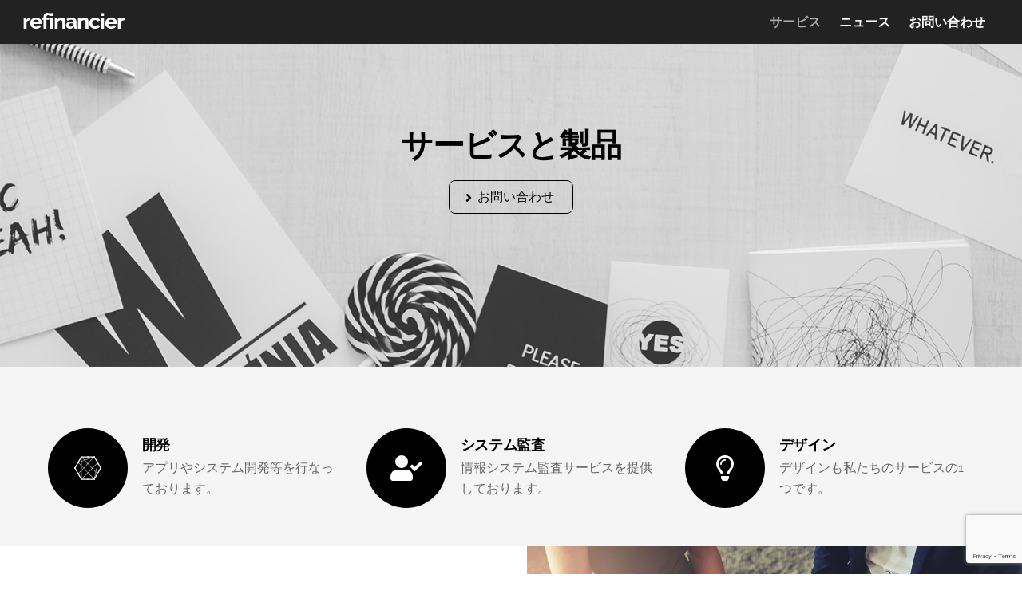

--- FILE ---
content_type: text/html; charset=UTF-8
request_url: https://refinancier.jp/services/
body_size: 17165
content:
<!DOCTYPE html>
<html lang="ja">
<head>
        <meta charset="UTF-8">
        <meta name="viewport" content="width=device-width, initial-scale=1, minimum-scale=1">
        <meta name='robots' content='index, follow, max-image-preview:large, max-snippet:-1, max-video-preview:-1' />

	<!-- This site is optimized with the Yoast SEO plugin v26.7 - https://yoast.com/wordpress/plugins/seo/ -->
	<title>サービス - refinancier</title>
	<link rel="canonical" href="https://refinancier.jp/services/" />
	<meta property="og:locale" content="ja_JP" />
	<meta property="og:type" content="article" />
	<meta property="og:title" content="サービス - refinancier" />
	<meta property="og:description" content="サービスと製品" />
	<meta property="og:url" content="https://refinancier.jp/services/" />
	<meta property="og:site_name" content="refinancier" />
	<meta property="article:publisher" content="https://facebook.com/refinancier" />
	<meta property="article:modified_time" content="2023-07-22T09:46:02+00:00" />
	<meta property="og:image" content="https://refinancier.jp/wp-content/uploads/2021/06/business-successfully-done.jpg" />
	<meta property="og:image:width" content="1800" />
	<meta property="og:image:height" content="1000" />
	<meta property="og:image:type" content="image/jpeg" />
	<meta name="twitter:card" content="summary_large_image" />
	<meta name="twitter:site" content="@refinancier" />
	<script type="application/ld+json" class="yoast-schema-graph">{"@context":"https://schema.org","@graph":[{"@type":"WebPage","@id":"https://refinancier.jp/services/","url":"https://refinancier.jp/services/","name":"サービス - refinancier","isPartOf":{"@id":"https://refinancier.jp/#website"},"datePublished":"2021-06-06T11:50:44+00:00","dateModified":"2023-07-22T09:46:02+00:00","breadcrumb":{"@id":"https://refinancier.jp/services/#breadcrumb"},"inLanguage":"ja","potentialAction":[{"@type":"ReadAction","target":["https://refinancier.jp/services/"]}]},{"@type":"BreadcrumbList","@id":"https://refinancier.jp/services/#breadcrumb","itemListElement":[{"@type":"ListItem","position":1,"name":"ホーム","item":"https://refinancier.jp/"},{"@type":"ListItem","position":2,"name":"サービス"}]},{"@type":"WebSite","@id":"https://refinancier.jp/#website","url":"https://refinancier.jp/","name":"refinancier","description":"Make financial technologies closer","publisher":{"@id":"https://refinancier.jp/#organization"},"potentialAction":[{"@type":"SearchAction","target":{"@type":"EntryPoint","urlTemplate":"https://refinancier.jp/?s={search_term_string}"},"query-input":{"@type":"PropertyValueSpecification","valueRequired":true,"valueName":"search_term_string"}}],"inLanguage":"ja"},{"@type":"Organization","@id":"https://refinancier.jp/#organization","name":"refinancier, inc.","url":"https://refinancier.jp/","logo":{"@type":"ImageObject","inLanguage":"ja","@id":"https://refinancier.jp/#/schema/logo/image/","url":"https://i1.wp.com/refinancier.jp/wp-content/uploads/2021/06/avatar.png?fit=498%2C498&ssl=1","contentUrl":"https://i1.wp.com/refinancier.jp/wp-content/uploads/2021/06/avatar.png?fit=498%2C498&ssl=1","width":498,"height":498,"caption":"refinancier, inc."},"image":{"@id":"https://refinancier.jp/#/schema/logo/image/"},"sameAs":["https://facebook.com/refinancier","https://x.com/refinancier","https://www.instagram.com/refinancier/"]}]}</script>
	<!-- / Yoast SEO plugin. -->


            <style id="tf_lazy_style">
                [data-tf-src]{
                    opacity:0
                }
                .tf_svg_lazy{
                    transition:filter .3s linear!important;filter:blur(25px);opacity:1;
                    transform:translateZ(0)
                }
                .tf_svg_lazy_loaded{
                    filter:blur(0)
                }
                .module[data-lazy],.module[data-lazy] .ui,.module_row[data-lazy]:not(.tb_first),.module_row[data-lazy]:not(.tb_first)>.row_inner,.module_row:not(.tb_first) .module_column[data-lazy],.module_row:not(.tb_first) .module_subrow[data-lazy],.module_subrow[data-lazy]>.subrow_inner{
                    background-image:none!important
                }
            </style>
            <noscript><style>[data-tf-src]{
                display:none!important
            }
            .tf_svg_lazy{
                filter:none!important;
                opacity:1!important
            }</style></noscript>
                    <style id="tf_lazy_common">
                        /*chrome bug,prevent run transition on the page loading*/
                body:not(.page-loaded),body:not(.page-loaded) #header,body:not(.page-loaded) a,body:not(.page-loaded) img,body:not(.page-loaded) figure,body:not(.page-loaded) div,body:not(.page-loaded) i,body:not(.page-loaded) li,body:not(.page-loaded) span,body:not(.page-loaded) ul{
                    animation:none!important;
                    transition:none!important
                }
                body:not(.page-loaded) #main-nav li .sub-menu{
                    display:none
                }
                img{
                    max-width:100%;
                    height:auto
                }
					           .tf_fa{display:inline-block;width:1em;height:1em;stroke-width:0;stroke:currentColor;overflow:visible;fill:currentColor;pointer-events:none;vertical-align:middle}#tf_svg symbol{overflow:visible}.tf_lazy{position:relative;visibility:visible;display:block;opacity:.3}.wow .tf_lazy{visibility:hidden;opacity:1;position:static;display:inline}div.tf_audio_lazy audio{visibility:hidden;height:0;display:inline}.mejs-container{visibility:visible}.tf_iframe_lazy{transition:opacity .3s ease-in-out;min-height:10px}.tf_carousel .tf_swiper-wrapper{display:flex}.tf_carousel .tf_swiper-slide{flex-shrink:0;opacity:0}.tf_carousel .tf_lazy{contain:none}.tf_swiper-wrapper>br,.tf_lazy.tf_swiper-wrapper .tf_lazy:after,.tf_lazy.tf_swiper-wrapper .tf_lazy:before{display:none}.tf_lazy:after,.tf_lazy:before{content:'';display:inline-block;position:absolute;width:10px!important;height:10px!important;margin:0 3px;top:50%!important;right:50%!important;left:auto!important;border-radius:100%;background-color:currentColor;visibility:visible;animation:tf-hrz-loader infinite .75s cubic-bezier(.2,.68,.18,1.08)}.tf_lazy:after{width:6px!important;height:6px!important;right:auto!important;left:50%!important;margin-top:3px;animation-delay:-.4s}@keyframes tf-hrz-loader{0%{transform:scale(1);opacity:1}50%{transform:scale(.1);opacity:.6}100%{transform:scale(1);opacity:1}}.tf_lazy_lightbox{position:fixed;background:rgba(11,11,11,.8);color:#ccc;top:0;left:0;display:flex;align-items:center;justify-content:center;z-index:999}.tf_lazy_lightbox .tf_lazy:after,.tf_lazy_lightbox .tf_lazy:before{background:#fff}.tf_video_lazy video{width:100%;height:100%;position:static;object-fit:cover}
        </style>
                    <noscript><style>body:not(.page-loaded) #main-nav li .sub-menu{
                display:block
            }</style></noscript>
            <link type="image/png" href="https://refinancier.jp/wp-content/uploads/2021/06/app_logo.png" rel="apple-touch-icon" /><link type="image/png" href="https://refinancier.jp/wp-content/uploads/2021/06/app_logo.png" rel="icon" /><link rel="prefetch" href="https://refinancier.jp/wp-content/themes/themify-ultra/js/themify.script.min.js?ver=5.7.1" as="script" importance="low"/><link rel="prefetch" href="https://refinancier.jp/wp-content/themes/themify-ultra/themify/js/modules/themify.sidemenu.min.js?ver=5.6.4" as="script" importance="low"/><link rel="prefetch" href="https://refinancier.jp/wp-content/themes/themify-ultra/themify/css/modules/animate.min.css?ver=5.6.4" as="style"/><link rel="prefetch" href="https://refinancier.jp/wp-content/themes/themify-ultra/themify/js/modules/tf_wow.min.js?ver=5.6.4" as="script" importance="low"/><link rel="prefetch" href="https://refinancier.jp/wp-content/themes/themify-ultra/themify/themify-builder/js/modules/feature.min.js?ver=5.6.4" as="script" importance="low"/><link rel="prefetch" href="https://refinancier.jp/wp-content/themes/themify-ultra/themify/themify-builder/js/modules/parallax.min.js?ver=5.6.4" as="script" importance="low"/><link rel="preload" href="https://refinancier.jp/wp-content/themes/themify-ultra/themify/themify-builder/js/themify.builder.script.min.js?ver=5.6.4" as="script" importance="low"/><link rel="preload" href="https://fonts.gstatic.com/s/publicsans/v21/ijwTs572Xtc6ZYQws9YVwnNDTJzaxw.woff2" as="font" type="font/woff2" crossorigin importance="high"/><link rel="preload" href="https://fonts.gstatic.com/s/publicsans/v21/ijwRs572Xtc6ZYQws9YVwnNGfJ4.woff2" as="font" type="font/woff2" crossorigin importance="high"/><link rel="preload" href="https://fonts.gstatic.com/s/raleway/v37/1Pt_g8zYS_SKggPNyCgSQamb1W0lwk4S4WjMDrMfIA.woff2" as="font" type="font/woff2" crossorigin importance="high"/><link rel="preload" href="https://fonts.gstatic.com/s/raleway/v37/1Ptug8zYS_SKggPNyC0ITw.woff2" as="font" type="font/woff2" crossorigin importance="high"/><link rel="preload" href="https://fonts.gstatic.com/s/roboto/v50/KFOKCnqEu92Fr1Mu53ZEC9_Vu3r1gIhOszmOClHrs6ljXfMMLoHQuGb-k2Qn.woff2" as="font" type="font/woff2" crossorigin importance="high"/><link rel="preload" href="https://fonts.gstatic.com/s/roboto/v50/KFOKCnqEu92Fr1Mu53ZEC9_Vu3r1gIhOszmOClHrs6ljXfMMLoHQuAj-kw.woff2" as="font" type="font/woff2" crossorigin importance="high"/><link rel="preload" href="https://fonts.gstatic.com/s/roboto/v50/KFO7CnqEu92Fr1ME7kSn66aGLdTylUAMaxKUBGEe.woff2" as="font" type="font/woff2" crossorigin importance="high"/><link rel="preload" href="https://fonts.gstatic.com/s/roboto/v50/KFO7CnqEu92Fr1ME7kSn66aGLdTylUAMa3yUBA.woff2" as="font" type="font/woff2" crossorigin importance="high"/><link rel="preload" importance="high" href="https://refinancier.jp/wp-content/uploads/themify-concate/2987713896/themify-90760124.min.css" as="style"><link importance="high" id="themify_concate-css" rel="stylesheet" href="https://refinancier.jp/wp-content/uploads/themify-concate/2987713896/themify-90760124.min.css"><link rel="preconnect" href="https://fonts.gstatic.com" crossorigin/><link rel="dns-prefetch" href="//www.google-analytics.com"/><link rel="alternate" type="application/rss+xml" title="refinancier &raquo; フィード" href="https://refinancier.jp/feed/" />
<link rel="alternate" type="application/rss+xml" title="refinancier &raquo; コメントフィード" href="https://refinancier.jp/comments/feed/" />
<link rel="alternate" title="oEmbed (JSON)" type="application/json+oembed" href="https://refinancier.jp/wp-json/oembed/1.0/embed?url=https%3A%2F%2Frefinancier.jp%2Fservices%2F" />
<link rel="alternate" title="oEmbed (XML)" type="text/xml+oembed" href="https://refinancier.jp/wp-json/oembed/1.0/embed?url=https%3A%2F%2Frefinancier.jp%2Fservices%2F&#038;format=xml" />
<style id='wp-img-auto-sizes-contain-inline-css'>
img:is([sizes=auto i],[sizes^="auto," i]){contain-intrinsic-size:3000px 1500px}
/*# sourceURL=wp-img-auto-sizes-contain-inline-css */
</style>
<style id='classic-theme-styles-inline-css'>
/*! This file is auto-generated */
.wp-block-button__link{color:#fff;background-color:#32373c;border-radius:9999px;box-shadow:none;text-decoration:none;padding:calc(.667em + 2px) calc(1.333em + 2px);font-size:1.125em}.wp-block-file__button{background:#32373c;color:#fff;text-decoration:none}
/*# sourceURL=/wp-includes/css/classic-themes.min.css */
</style>
<link rel="preload" href="https://refinancier.jp/wp-content/plugins/app_service_email/public/css/app_service_email-public.css?ver=1.2.1" as="style" /><link rel='stylesheet' id='app_service_email-css' href='https://refinancier.jp/wp-content/plugins/app_service_email/public/css/app_service_email-public.css?ver=1.2.1' media='all' />
<link rel="preload" href="https://refinancier.jp/wp-content/plugins/contact-form-7/includes/css/styles.css?ver=5.7.6" as="style" /><link rel='stylesheet' id='contact-form-7-css' href='https://refinancier.jp/wp-content/plugins/contact-form-7/includes/css/styles.css?ver=5.7.6' media='all' />
<script src="https://c0.wp.com/c/6.9/wp-includes/js/jquery/jquery.min.js" id="jquery-core-js"></script>
<script src="https://refinancier.jp/wp-content/plugins/app_service_email/public/js/app_service_email-public.js?ver=1.2.1" id="app_service_email-js"></script>

<!-- Site Kit によって追加された Google タグ（gtag.js）スニペット -->
<!-- Google アナリティクス スニペット (Site Kit が追加) -->
<script src="https://www.googletagmanager.com/gtag/js?id=GT-5DGSM5S" id="google_gtagjs-js" async></script>
<script id="google_gtagjs-js-after">
window.dataLayer = window.dataLayer || [];function gtag(){dataLayer.push(arguments);}
gtag("set","linker",{"domains":["refinancier.jp"]});
gtag("js", new Date());
gtag("set", "developer_id.dZTNiMT", true);
gtag("config", "GT-5DGSM5S");
//# sourceURL=google_gtagjs-js-after
</script>
<link rel="https://api.w.org/" href="https://refinancier.jp/wp-json/" /><link rel="alternate" title="JSON" type="application/json" href="https://refinancier.jp/wp-json/wp/v2/pages/15" /><link rel="EditURI" type="application/rsd+xml" title="RSD" href="https://refinancier.jp/xmlrpc.php?rsd" />
<meta name="generator" content="WordPress 6.9" />
<link rel='shortlink' href='https://refinancier.jp/?p=15' />
<meta name="generator" content="Site Kit by Google 1.170.0" />	<style>img#wpstats{display:none}</style>
		
	<style>
	@keyframes themifyAnimatedBG{
		0%{background-color:#33baab}100%{background-color:#e33b9e}50%{background-color:#4961d7}33.3%{background-color:#2ea85c}25%{background-color:#2bb8ed}20%{background-color:#dd5135}
	}
	.page-loaded .module_row.animated-bg{
		animation:themifyAnimatedBG 30000ms infinite alternate
	}
	</style>
	<!-- Google Tag Manager -->
<script>(function(w,d,s,l,i){w[l]=w[l]||[];w[l].push({'gtm.start':
new Date().getTime(),event:'gtm.js'});var f=d.getElementsByTagName(s)[0],
j=d.createElement(s),dl=l!='dataLayer'?'&l='+l:'';j.async=true;j.src=
'https://www.googletagmanager.com/gtm.js?id='+i+dl;f.parentNode.insertBefore(j,f);
})(window,document,'script','dataLayer','GTM-NVHRMGX');</script>
<!-- End Google Tag Manager -->

<!-- Google tag (gtag.js) -->
<script async src="https://www.googletagmanager.com/gtag/js?id=G-8E46JQ0N87"></script>
<script>
  window.dataLayer = window.dataLayer || [];
  function gtag(){dataLayer.push(arguments);}
  gtag('js', new Date());

  gtag('config', 'G-8E46JQ0N87');
</script>

<!-- Google tag (gtag.js) -->
<script async src="https://www.googletagmanager.com/gtag/js?id=G-Q7D2JTYRRW"></script>
<script>
  window.dataLayer = window.dataLayer || [];
  function gtag(){dataLayer.push(arguments);}
  gtag('js', new Date());

  gtag('config', 'G-Q7D2JTYRRW');
</script>

<!-- Event snippet for page view - refinancier-ai conversion page -->
<script>
//   gtag('event', 'conversion', {
//       'send_to': 'AW-835305200/46oJCIf2-6oYEPD9po4D',
//       'value': 13.0,
//       'currency': 'JPY'
//   });
</script>

<!-- Event snippet for open_line_links conversion page
In your html page, add the snippet and call gtag_report_conversion when someone clicks on the chosen link or button. -->
<script>
function gtag_report_conversion(url) {
  var callback = function () {
    if (typeof(url) != 'undefined') {
      window.location = url;
    }
  };
  gtag('event', 'conversion', {
      'send_to': 'AW-835305200/CsCLCMr0gKsYEPD9po4D',
      'value': 18.0,
      'currency': 'JPY',
      'event_callback': callback
  });
  return false;
}
</script>


<!-- Facebook Pixel Code -->
<script>
!function(f,b,e,v,n,t,s)
{if(f.fbq)return;n=f.fbq=function(){n.callMethod?
n.callMethod.apply(n,arguments):n.queue.push(arguments)};
if(!f._fbq)f._fbq=n;n.push=n;n.loaded=!0;n.version='2.0';
n.queue=[];t=b.createElement(e);t.async=!0;
t.src=v;s=b.getElementsByTagName(e)[0];
s.parentNode.insertBefore(t,s)}(window,document,'script',
'https://connect.facebook.net/en_US/fbevents.js');
 fbq('init', '566953804335648'); 
fbq('track', 'PageView');
</script>
<noscript>
<img decoding="async" data-tf-not-load="1" importance="high" height="1" width="1" src="https://www.facebook.com/tr?id=566953804335648&ev=PageView &noscript=1"/>
</noscript>
<!-- End Facebook Pixel Code -->

<meta name="facebook-domain-verification" content="tpjfg4a3g01lq1lrk8tq4t4f8hg41f" /><style id="tb_inline_styles">.tb_animation_on{overflow-x:hidden}.themify_builder .wow{visibility:hidden;animation-fill-mode:both}.themify_builder .tf_lax_done{transition-duration:.8s;transition-timing-function:cubic-bezier(.165,.84,.44,1)}[data-sticky-active].tb_sticky_scroll_active{z-index:1}[data-sticky-active].tb_sticky_scroll_active .hide-on-stick{display:none}@media screen and (min-width:1025px){.hide-desktop{width:0!important;height:0!important;padding:0!important;visibility:hidden!important;margin:0!important;display:table-column!important;background:none!important}}@media screen and (min-width:769px) and (max-width:1024px){.hide-tablet_landscape{width:0!important;height:0!important;padding:0!important;visibility:hidden!important;margin:0!important;display:table-column!important;background:none!important}}@media screen and (min-width:601px) and (max-width:768px){.hide-tablet{width:0!important;height:0!important;padding:0!important;visibility:hidden!important;margin:0!important;display:table-column!important;background:none!important}}@media screen and (max-width:600px){.hide-mobile{width:0!important;height:0!important;padding:0!important;visibility:hidden!important;margin:0!important;display:table-column!important;background:none!important}}</style><noscript><style>.themify_builder .wow,.wow .tf_lazy{visibility:visible!important}</style></noscript>
<!-- Google タグ マネージャー スニペット (Site Kit が追加) -->
<script>
			( function( w, d, s, l, i ) {
				w[l] = w[l] || [];
				w[l].push( {'gtm.start': new Date().getTime(), event: 'gtm.js'} );
				var f = d.getElementsByTagName( s )[0],
					j = d.createElement( s ), dl = l != 'dataLayer' ? '&l=' + l : '';
				j.async = true;
				j.src = 'https://www.googletagmanager.com/gtm.js?id=' + i + dl;
				f.parentNode.insertBefore( j, f );
			} )( window, document, 'script', 'dataLayer', 'GTM-NVHRMGX' );
			
</script>

<!-- (ここまで) Google タグ マネージャー スニペット (Site Kit が追加) -->
<style id='global-styles-inline-css'>
:root{--wp--preset--aspect-ratio--square: 1;--wp--preset--aspect-ratio--4-3: 4/3;--wp--preset--aspect-ratio--3-4: 3/4;--wp--preset--aspect-ratio--3-2: 3/2;--wp--preset--aspect-ratio--2-3: 2/3;--wp--preset--aspect-ratio--16-9: 16/9;--wp--preset--aspect-ratio--9-16: 9/16;--wp--preset--color--black: #000000;--wp--preset--color--cyan-bluish-gray: #abb8c3;--wp--preset--color--white: #ffffff;--wp--preset--color--pale-pink: #f78da7;--wp--preset--color--vivid-red: #cf2e2e;--wp--preset--color--luminous-vivid-orange: #ff6900;--wp--preset--color--luminous-vivid-amber: #fcb900;--wp--preset--color--light-green-cyan: #7bdcb5;--wp--preset--color--vivid-green-cyan: #00d084;--wp--preset--color--pale-cyan-blue: #8ed1fc;--wp--preset--color--vivid-cyan-blue: #0693e3;--wp--preset--color--vivid-purple: #9b51e0;--wp--preset--gradient--vivid-cyan-blue-to-vivid-purple: linear-gradient(135deg,rgb(6,147,227) 0%,rgb(155,81,224) 100%);--wp--preset--gradient--light-green-cyan-to-vivid-green-cyan: linear-gradient(135deg,rgb(122,220,180) 0%,rgb(0,208,130) 100%);--wp--preset--gradient--luminous-vivid-amber-to-luminous-vivid-orange: linear-gradient(135deg,rgb(252,185,0) 0%,rgb(255,105,0) 100%);--wp--preset--gradient--luminous-vivid-orange-to-vivid-red: linear-gradient(135deg,rgb(255,105,0) 0%,rgb(207,46,46) 100%);--wp--preset--gradient--very-light-gray-to-cyan-bluish-gray: linear-gradient(135deg,rgb(238,238,238) 0%,rgb(169,184,195) 100%);--wp--preset--gradient--cool-to-warm-spectrum: linear-gradient(135deg,rgb(74,234,220) 0%,rgb(151,120,209) 20%,rgb(207,42,186) 40%,rgb(238,44,130) 60%,rgb(251,105,98) 80%,rgb(254,248,76) 100%);--wp--preset--gradient--blush-light-purple: linear-gradient(135deg,rgb(255,206,236) 0%,rgb(152,150,240) 100%);--wp--preset--gradient--blush-bordeaux: linear-gradient(135deg,rgb(254,205,165) 0%,rgb(254,45,45) 50%,rgb(107,0,62) 100%);--wp--preset--gradient--luminous-dusk: linear-gradient(135deg,rgb(255,203,112) 0%,rgb(199,81,192) 50%,rgb(65,88,208) 100%);--wp--preset--gradient--pale-ocean: linear-gradient(135deg,rgb(255,245,203) 0%,rgb(182,227,212) 50%,rgb(51,167,181) 100%);--wp--preset--gradient--electric-grass: linear-gradient(135deg,rgb(202,248,128) 0%,rgb(113,206,126) 100%);--wp--preset--gradient--midnight: linear-gradient(135deg,rgb(2,3,129) 0%,rgb(40,116,252) 100%);--wp--preset--font-size--small: 13px;--wp--preset--font-size--medium: 20px;--wp--preset--font-size--large: 36px;--wp--preset--font-size--x-large: 42px;--wp--preset--spacing--20: 0.44rem;--wp--preset--spacing--30: 0.67rem;--wp--preset--spacing--40: 1rem;--wp--preset--spacing--50: 1.5rem;--wp--preset--spacing--60: 2.25rem;--wp--preset--spacing--70: 3.38rem;--wp--preset--spacing--80: 5.06rem;--wp--preset--shadow--natural: 6px 6px 9px rgba(0, 0, 0, 0.2);--wp--preset--shadow--deep: 12px 12px 50px rgba(0, 0, 0, 0.4);--wp--preset--shadow--sharp: 6px 6px 0px rgba(0, 0, 0, 0.2);--wp--preset--shadow--outlined: 6px 6px 0px -3px rgb(255, 255, 255), 6px 6px rgb(0, 0, 0);--wp--preset--shadow--crisp: 6px 6px 0px rgb(0, 0, 0);}:where(.is-layout-flex){gap: 0.5em;}:where(.is-layout-grid){gap: 0.5em;}body .is-layout-flex{display: flex;}.is-layout-flex{flex-wrap: wrap;align-items: center;}.is-layout-flex > :is(*, div){margin: 0;}body .is-layout-grid{display: grid;}.is-layout-grid > :is(*, div){margin: 0;}:where(.wp-block-columns.is-layout-flex){gap: 2em;}:where(.wp-block-columns.is-layout-grid){gap: 2em;}:where(.wp-block-post-template.is-layout-flex){gap: 1.25em;}:where(.wp-block-post-template.is-layout-grid){gap: 1.25em;}.has-black-color{color: var(--wp--preset--color--black) !important;}.has-cyan-bluish-gray-color{color: var(--wp--preset--color--cyan-bluish-gray) !important;}.has-white-color{color: var(--wp--preset--color--white) !important;}.has-pale-pink-color{color: var(--wp--preset--color--pale-pink) !important;}.has-vivid-red-color{color: var(--wp--preset--color--vivid-red) !important;}.has-luminous-vivid-orange-color{color: var(--wp--preset--color--luminous-vivid-orange) !important;}.has-luminous-vivid-amber-color{color: var(--wp--preset--color--luminous-vivid-amber) !important;}.has-light-green-cyan-color{color: var(--wp--preset--color--light-green-cyan) !important;}.has-vivid-green-cyan-color{color: var(--wp--preset--color--vivid-green-cyan) !important;}.has-pale-cyan-blue-color{color: var(--wp--preset--color--pale-cyan-blue) !important;}.has-vivid-cyan-blue-color{color: var(--wp--preset--color--vivid-cyan-blue) !important;}.has-vivid-purple-color{color: var(--wp--preset--color--vivid-purple) !important;}.has-black-background-color{background-color: var(--wp--preset--color--black) !important;}.has-cyan-bluish-gray-background-color{background-color: var(--wp--preset--color--cyan-bluish-gray) !important;}.has-white-background-color{background-color: var(--wp--preset--color--white) !important;}.has-pale-pink-background-color{background-color: var(--wp--preset--color--pale-pink) !important;}.has-vivid-red-background-color{background-color: var(--wp--preset--color--vivid-red) !important;}.has-luminous-vivid-orange-background-color{background-color: var(--wp--preset--color--luminous-vivid-orange) !important;}.has-luminous-vivid-amber-background-color{background-color: var(--wp--preset--color--luminous-vivid-amber) !important;}.has-light-green-cyan-background-color{background-color: var(--wp--preset--color--light-green-cyan) !important;}.has-vivid-green-cyan-background-color{background-color: var(--wp--preset--color--vivid-green-cyan) !important;}.has-pale-cyan-blue-background-color{background-color: var(--wp--preset--color--pale-cyan-blue) !important;}.has-vivid-cyan-blue-background-color{background-color: var(--wp--preset--color--vivid-cyan-blue) !important;}.has-vivid-purple-background-color{background-color: var(--wp--preset--color--vivid-purple) !important;}.has-black-border-color{border-color: var(--wp--preset--color--black) !important;}.has-cyan-bluish-gray-border-color{border-color: var(--wp--preset--color--cyan-bluish-gray) !important;}.has-white-border-color{border-color: var(--wp--preset--color--white) !important;}.has-pale-pink-border-color{border-color: var(--wp--preset--color--pale-pink) !important;}.has-vivid-red-border-color{border-color: var(--wp--preset--color--vivid-red) !important;}.has-luminous-vivid-orange-border-color{border-color: var(--wp--preset--color--luminous-vivid-orange) !important;}.has-luminous-vivid-amber-border-color{border-color: var(--wp--preset--color--luminous-vivid-amber) !important;}.has-light-green-cyan-border-color{border-color: var(--wp--preset--color--light-green-cyan) !important;}.has-vivid-green-cyan-border-color{border-color: var(--wp--preset--color--vivid-green-cyan) !important;}.has-pale-cyan-blue-border-color{border-color: var(--wp--preset--color--pale-cyan-blue) !important;}.has-vivid-cyan-blue-border-color{border-color: var(--wp--preset--color--vivid-cyan-blue) !important;}.has-vivid-purple-border-color{border-color: var(--wp--preset--color--vivid-purple) !important;}.has-vivid-cyan-blue-to-vivid-purple-gradient-background{background: var(--wp--preset--gradient--vivid-cyan-blue-to-vivid-purple) !important;}.has-light-green-cyan-to-vivid-green-cyan-gradient-background{background: var(--wp--preset--gradient--light-green-cyan-to-vivid-green-cyan) !important;}.has-luminous-vivid-amber-to-luminous-vivid-orange-gradient-background{background: var(--wp--preset--gradient--luminous-vivid-amber-to-luminous-vivid-orange) !important;}.has-luminous-vivid-orange-to-vivid-red-gradient-background{background: var(--wp--preset--gradient--luminous-vivid-orange-to-vivid-red) !important;}.has-very-light-gray-to-cyan-bluish-gray-gradient-background{background: var(--wp--preset--gradient--very-light-gray-to-cyan-bluish-gray) !important;}.has-cool-to-warm-spectrum-gradient-background{background: var(--wp--preset--gradient--cool-to-warm-spectrum) !important;}.has-blush-light-purple-gradient-background{background: var(--wp--preset--gradient--blush-light-purple) !important;}.has-blush-bordeaux-gradient-background{background: var(--wp--preset--gradient--blush-bordeaux) !important;}.has-luminous-dusk-gradient-background{background: var(--wp--preset--gradient--luminous-dusk) !important;}.has-pale-ocean-gradient-background{background: var(--wp--preset--gradient--pale-ocean) !important;}.has-electric-grass-gradient-background{background: var(--wp--preset--gradient--electric-grass) !important;}.has-midnight-gradient-background{background: var(--wp--preset--gradient--midnight) !important;}.has-small-font-size{font-size: var(--wp--preset--font-size--small) !important;}.has-medium-font-size{font-size: var(--wp--preset--font-size--medium) !important;}.has-large-font-size{font-size: var(--wp--preset--font-size--large) !important;}.has-x-large-font-size{font-size: var(--wp--preset--font-size--x-large) !important;}
/*# sourceURL=global-styles-inline-css */
</style>
</head>
<body class="wp-singular page-template-default page page-id-15 wp-theme-themify-ultra skin-default sidebar-none full_width no-home tb_animation_on ready-view header-top-bar fixed-header-enabled footer-block theme-color-black theme-font-sans-serif tagline-off search-off filter-hover-none filter-featured-only sidemenu-active">
<a class="screen-reader-text skip-to-content" href="#content">Skip to content</a>		<!-- Google タグ マネージャー (noscript) スニペット (Site Kit が追加) -->
		<noscript>
			<iframe data-tf-not-load="1" src="https://www.googletagmanager.com/ns.html?id=GTM-NVHRMGX" height="0" width="0" style="display:none;visibility:hidden"></iframe>
		</noscript>
		<!-- (ここまで) Google タグ マネージャー (noscript) スニペット (Site Kit が追加) -->
		<div id="pagewrap" class="tf_box hfeed site">
					<div id="headerwrap"  class=' tf_box tf_w'>

			
										                                                    <div class="header-icons tf_hide">
                                <a id="menu-icon" class="tf_inline_b tf_text_dec" href="#mobile-menu" aria-label="Menu"><span class="menu-icon-inner tf_inline_b tf_vmiddle tf_overflow"></span><span class="screen-reader-text">Menu</span></a>
				                            </div>
                        
			<header id="header" class="tf_box pagewidth tf_clearfix" itemscope="itemscope" itemtype="https://schema.org/WPHeader">

	            
	            <div class="header-bar tf_box">
				    <div id="site-logo"><a href="https://refinancier.jp" title="refinancier"><span>refinancier</span></a></div>				</div>
				<!-- /.header-bar -->

									<div id="mobile-menu" class="sidemenu sidemenu-off tf_scrollbar">
												
						<div class="navbar-wrapper tf_clearfix">
                            																						<div class="social-widget tf_inline_b tf_vmiddle">
																	    								</div>
								<!-- /.social-widget -->
							
							
							<nav id="main-nav-wrap" itemscope="itemscope" itemtype="https://schema.org/SiteNavigationElement">
								<ul id="main-nav" class="main-nav tf_clearfix tf_box"><li class="current-menu-item menu-item-page-15 current_page_item menu-item menu-item-type-post_type menu-item-object-page menu-item-has-children has-sub-menu menu-item-31"  aria-haspopup="true"><a  href="https://refinancier.jp/services/">サービス<span class="child-arrow"></span></a> <ul class="sub-menu"><li class="menu-item-page-972 menu-item menu-item-type-post_type menu-item-object-page menu-item-has-children has-sub-menu menu-item-984 menu-page-972-parent-31"  aria-haspopup="true"><a  href="https://refinancier.jp/refinancier-ai/">refinancier-ai App<span class="child-arrow"></span></a> <ul class="sub-menu"><li class="menu-item-page-959 menu-item menu-item-type-post_type menu-item-object-page menu-item-986 menu-page-959-parent-984" ><a  href="https://refinancier.jp/refinancier-ai-terms-of-use/">利用規約(refinancier-ai)</a> </li>
<li class="menu-item-page-957 menu-item menu-item-type-post_type menu-item-object-page menu-item-985 menu-page-957-parent-984" ><a  href="https://refinancier.jp/refinancier-ai-privacy-policy/">プライバシーポリシー(refinancier-ai)</a> </li>
</ul></li>
<li class="menu-item-page-316 menu-item menu-item-type-post_type menu-item-object-page menu-item-has-children has-sub-menu menu-item-412 menu-page-316-parent-31"  aria-haspopup="true"><a  href="https://refinancier.jp/app-marketing/">refinancier App<span class="child-arrow"></span></a> <ul class="sub-menu"><li class="menu-item-page-204 menu-item menu-item-type-post_type menu-item-object-page menu-item-212 menu-page-204-parent-412" ><a  href="https://refinancier.jp/privacy-policy/">プライバシーポリシー</a> </li>
<li class="menu-item-page-209 menu-item menu-item-type-post_type menu-item-object-page menu-item-211 menu-page-209-parent-412" ><a  href="https://refinancier.jp/term-of-use/">利用規約</a> </li>
</ul></li>
</ul></li>
<li class="menu-item-page-17 menu-item menu-item-type-post_type menu-item-object-page menu-item-29" ><a  href="https://refinancier.jp/news/">ニュース</a> </li>
<li class="menu-item-page-19 menu-item menu-item-type-post_type menu-item-object-page menu-item-30" ><a  href="https://refinancier.jp/contact/">お問い合わせ</a> </li>
</ul>							</nav>
							<!-- /#main-nav-wrap -->
                                                    </div>

																				<!-- /header-widgets -->
						
							<a id="menu-icon-close" aria-label="Close menu" class="tf_close tf_hide" href="#"><span class="screen-reader-text">Close Menu</span></a>

																	</div><!-- #mobile-menu -->
                     					<!-- /#mobile-menu -->
				
				
				
			</header>
			<!-- /#header -->
				        
		</div>
		<!-- /#headerwrap -->
	
	<div id="body" class="tf_box tf_clear tf_mw tf_clearfix">
		
	<!-- layout-container -->
<div id="layout" class="pagewidth tf_box tf_clearfix">
        <!-- content -->
    <main id="content" class="tf_box tf_clearfix">
					<div id="page-15" class="type-page">
						<div class="page-content entry-content">
	    <!--themify_builder_content-->
<div id="themify_builder_content-15" data-postid="15" class="themify_builder_content themify_builder_content-15 themify_builder tf_clear">
    	<!-- module_row -->
	<div  data-css_id="4b77d8e" data-lazy="1" class="module_row themify_builder_row fullcover fullwidth_row_container tb_4b77d8e tb_first tf_clearfix" >
	    		<div class="row_inner col_align_top col-count-1 tf_box tf_w tf_rel">
			<div  data-lazy="1" class="module_column tb-column col-full first tb_03fd0e2 tf_box">
			    	        <div class="tb-column-inner tf_box tf_w">
		    <!-- module text -->
<div  class="module module-text tb_e1d76ce    wow" data-tf-animation="bounceIn" data-lazy="1">
        <div  class="tb_text_wrap">
    <h1>サービスと製品</h1>    </div>
</div>
<!-- /module text --><!-- module buttons -->
<div  class="module module-buttons tb_8598013 buttons-horizontal outline  rounded wow" data-tf-animation="bounceIn" data-lazy="1">
    	<div class="module-buttons-item tf_inline_b">
							<a href="https://refinancie-4f41b2add5-avc2hxd3c0gef6c7.z03.azurefd.net/contact/" class="ui builder_button black" >
												<em class="tf_inline_b tf_vmiddle"><svg  aria-hidden="true" class="tf_fa tf-fas-angle-right"><use href="#tf-fas-angle-right"></use></svg></em>								<span class="tf_inline_b tf_vmiddle">お問い合わせ</span>
											</a>
			    	</div>
	</div>
<!-- /module buttons -->
	        </div>
	    	</div>
		    </div>
	    <!-- /row_inner -->
	</div>
	<!-- /module_row -->
		<!-- module_row -->
	<div  data-css_id="bca8dfb" data-lazy="1" class="module_row themify_builder_row fullwidth_row_container tb_bca8dfb tf_clearfix" >
	    		<div class="row_inner col_align_top col-count-3 tf_box tf_w tf_rel">
			<div  data-lazy="1" class="module_column tb-column col3-1 first tb_c6544db tf_box">
			    	        <div class="tb-column-inner tf_box tf_w">
		    <!-- module feature -->
<div  class="module module-feature tb_90ad292 no-chart layout-icon-left size-small  wow" data-tf-animation="slideInLeft" data-layout-mobile="icon-top" data-layout-desktop="icon-left" data-lazy="1">
        <div class="module-feature-image tf_textc tf_rel">
							<span class="module-feature-chart-html5 tf_box tf_rel tf_inline_b" style="background-color:#000000">
							<span class="chart-html5-circle tf_w tf_h">
																		<em class="module-feature-icon tf_rel" style="color:#ffffff"><svg  aria-hidden="true" class="tf_fa tf-fab-connectdevelop"><use href="#tf-fab-connectdevelop"></use></svg></em>
															</span>

				
			</span>
			    </div>
    <div class="module-feature-content tf_textc">
					<h3 class="module-feature-title">
							開発						</h3>
					<div class="tb_text_wrap">
			<p>アプリやシステム開発等を行なっております。</p>		</div>
    </div>
</div>
<!-- /module feature -->
	        </div>
	    	</div>
		<div  data-lazy="1" class="module_column tb-column col3-1 middle tb_badfafa tf_box">
			    	        <div class="tb-column-inner tf_box tf_w">
		    <!-- module feature -->
<div  class="module module-feature tb_e4e9018 no-chart layout-icon-left size-small  wow" data-tf-animation="fadeInUp" data-lazy="1">
        <div class="module-feature-image tf_textc tf_rel">
							<span class="module-feature-chart-html5 tf_box tf_rel tf_inline_b" style="background-color:#000000">
							<span class="chart-html5-circle tf_w tf_h">
																		<em class="module-feature-icon tf_rel" style="color:#ffffff"><svg  aria-hidden="true" class="tf_fa tf-fas-user-check"><use href="#tf-fas-user-check"></use></svg></em>
															</span>

				
			</span>
			    </div>
    <div class="module-feature-content tf_textc">
					<h3 class="module-feature-title">
							システム監査						</h3>
					<div class="tb_text_wrap">
			<p>情報システム監査サービスを提供しております。</p>		</div>
    </div>
</div>
<!-- /module feature -->
	        </div>
	    	</div>
		<div  data-lazy="1" class="module_column tb-column col3-1 last tb_3b91782 tf_box">
			    	        <div class="tb-column-inner tf_box tf_w">
		    <!-- module feature -->
<div  class="module module-feature tb_66da43d no-chart layout-icon-left size-small  wow" data-tf-animation="slideInRight" data-lazy="1">
        <div class="module-feature-image tf_textc tf_rel">
							<span class="module-feature-chart-html5 tf_box tf_rel tf_inline_b" style="background-color:#000000">
							<span class="chart-html5-circle tf_w tf_h">
																		<em class="module-feature-icon tf_rel" style="color:#ffffff"><svg  aria-hidden="true" class="tf_fa tf-far-lightbulb-o"><use href="#tf-far-lightbulb-o"></use></svg></em>
															</span>

				
			</span>
			    </div>
    <div class="module-feature-content tf_textc">
					<h3 class="module-feature-title">
							デザイン						</h3>
					<div class="tb_text_wrap">
			<p>デザインも私たちのサービスの1つです。</p>		</div>
    </div>
</div>
<!-- /module feature -->
	        </div>
	    	</div>
		    </div>
	    <!-- /row_inner -->
	</div>
	<!-- /module_row -->
		<!-- module_row -->
	<div  data-css_id="2316d59" data-lazy="1" class="module_row themify_builder_row fullwidth tb_2316d59 tf_clearfix" >
	    		<div class="row_inner col_align_middle col-count-2 tf_box tf_w tf_rel">
			<div  data-lazy="1" class="module_column tb-column col4-2 first tb_7e9107b tf_box">
			    	        <div class="tb-column-inner tf_box tf_w">
		    	<div  data-lazy="1" class="module_subrow themify_builder_sub_row tb_e941ea5 tf_w tf_clearfix">
	    		<div class="subrow_inner col_align_top gutter-none col-count-3 tf_box tf_w"  data-basecol="3" data-col_tablet="tablet-full">
			<div  data-lazy="1" class="sub_column module_column tf_box col4-1 first tb_23258c8"> 
	    	    	</div>
		<div  data-lazy="1" class="sub_column module_column tf_box col4-2 middle tb_6d42d86"> 
	    	    	        <div class="tb-column-inner tf_box tf_w">
		    <!-- module fancy heading -->
<div  class="module module-fancy-heading tb_60e3e1c  tb_hide_divider wow" data-tf-animation="fadeInRight" data-lazy="1">
        <h2 class="fancy-heading tf_textc">
    <span class="main-head tf_block">
					リサーチ		    </span>

	
    <span class="sub-head tf_block tf_rel">
							    </span>
    </h2>
</div>
<!-- /module fancy heading -->
<!-- module text -->
<div  class="module module-text tb_6f2a4f0  repeat  wow" data-tf-animation="fadeInRight" data-lazy="1">
        <div  class="tb_text_wrap">
    <p>技術や規制関連のリサーチも行なっております。</p>    </div>
</div>
<!-- /module text -->	        </div>
	    	</div>
		<div  data-lazy="1" class="sub_column module_column tf_box col4-1 last tb_0f57f40"> 
	    	    	</div>
		    </div>
	</div><!-- /themify_builder_sub_row -->
		        </div>
	    	</div>
		<div  data-lazy="1" class="module_column tb-column col4-2 last tb_4e7d42e tf_box">
			    	        <div class="tb-column-inner tf_box tf_w">
		    <!-- module image -->
<div  class="module module-image tb_1b66d63   image-top auto_fullwidth tf_mw" data-lazy="1">
        <div class="image-wrap tf_rel tf_mw">
		    <img loading="lazy" fetchpriority="high" decoding="async" src="https://themify.me/demo/themes/builder-layouts/files/2017/02/research-1.jpg" width="1000" height="668" title="サービス" alt="サービス">	
		</div>
	<!-- /image-wrap -->
    
    	</div>
<!-- /module image -->	        </div>
	    	</div>
		    </div>
	    <!-- /row_inner -->
	</div>
	<!-- /module_row -->
		<!-- module_row -->
	<div  data-css_id="fd03efa" data-lazy="1" class="module_row themify_builder_row fullwidth tb_fd03efa tf_clearfix" >
	    		<div class="row_inner col_align_middle gutter-none col-count-3 tf_box tf_w tf_rel">
			<div  data-lazy="1" class="module_column tb-column col3-1 first tb_6be1e02 fullcover tf_box">
		<div class="builder_row_cover tf_abs"></div>	    	        <div class="tb-column-inner tf_box tf_w">
		    <!-- module text -->
<div  class="module module-text tb_dcc200d   " data-lazy="1">
        <div  class="tb_text_wrap">
    <h2>計画</h2>    </div>
</div>
<!-- /module text -->	        </div>
	    	</div>
		<div  data-lazy="1" class="module_column tb-column col3-1 middle tb_a4d4499 fullcover tf_box">
		<div class="builder_row_cover tf_abs"></div>	    	        <div class="tb-column-inner tf_box tf_w">
		    <!-- module text -->
<div  class="module module-text tb_8e5dd99   " data-lazy="1">
        <div  class="tb_text_wrap">
    <h2>実行</h2>    </div>
</div>
<!-- /module text -->	        </div>
	    	</div>
		<div  data-lazy="1" class="module_column tb-column col3-1 last tb_df6a301 fullcover tf_box">
		<div class="builder_row_cover tf_abs"></div>	    	        <div class="tb-column-inner tf_box tf_w">
		    <!-- module text -->
<div  class="module module-text tb_955dd4f   " data-lazy="1">
        <div  class="tb_text_wrap">
    <h2>起上</h2>    </div>
</div>
<!-- /module text -->	        </div>
	    	</div>
		    </div>
	    <!-- /row_inner -->
	</div>
	<!-- /module_row -->
		<!-- module_row -->
	<div  data-css_id="2ac3b98" data-lazy="1" class="module_row themify_builder_row builder-parallax-scrolling fullwidth_row_container tb_2ac3b98 tf_clearfix" >
	    <div class="builder_row_cover tf_abs"></div>		<div class="row_inner col_align_top col-count-1 tf_box tf_w tf_rel">
			<div  data-lazy="1" class="module_column tb-column col-full first tb_6f4d7eb tf_box">
			    	        <div class="tb-column-inner tf_box tf_w">
		    <!-- module fancy heading -->
<div  class="module module-fancy-heading tb_99e6848  tb_hide_divider" data-lazy="1">
        <h2 class="fancy-heading tf_textc">
    <span class="main-head tf_block">
					箱から出して考えてみる		    </span>

	
    <span class="sub-head tf_block tf_rel">
							    </span>
    </h2>
</div>
<!-- /module fancy heading -->
<!-- module text -->
<div  class="module module-text tb_fe54a1a    wow" data-tf-animation="bounceIn" data-lazy="1">
        <div  class="tb_text_wrap">
    <p>アイディアは突然やってくるものでもあり、長い期間熟成させるものでもあります。<br />真実を追い求め信じることから始めます。</p>    </div>
</div>
<!-- /module text --><!-- module buttons -->
<div  class="module module-buttons tb_e480c4f buttons-horizontal outline  rounded wow" data-tf-animation="bounceIn" data-lazy="1">
    	<div class="module-buttons-item tf_inline_b">
							<a href="https://refinancie-4f41b2add5-avc2hxd3c0gef6c7.z03.azurefd.net/" class="ui builder_button tb_default_color" >
												<em class="tf_inline_b tf_vmiddle"><svg  aria-hidden="true" class="tf_fa tf-fas-sign-in"><use href="#tf-fas-sign-in"></use></svg></em>								<span class="tf_inline_b tf_vmiddle">READY?</span>
											</a>
			    	</div>
	</div>
<!-- /module buttons -->
	        </div>
	    	</div>
		    </div>
	    <!-- /row_inner -->
	</div>
	<!-- /module_row -->
	</div>
<!--/themify_builder_content-->	    <!-- /comments -->
	</div>
	<!-- /.post-content -->
					</div>
				<!-- /.type-page -->
				    </main>
    <!-- /content -->
    </div>
<!-- /layout-container -->
    </div><!-- /body -->
<div id="footerwrap" class="tf_box tf_clear ">
				<footer id="footer" class="tf_box pagewidth tf_scrollbar tf_rel tf_clearfix" itemscope="itemscope" itemtype="https://schema.org/WPFooter">
			<div class="back-top tf_textc tf_clearfix back-top-float back-top-hide"><div class="arrow-up"><a aria-label="Back to top" href="#header"><span class="screen-reader-text">Back To Top</span></a></div></div>
			<div class="main-col first tf_clearfix">
				<div class="footer-left-wrap first">
					
											<div class="social-widget tf_inline_b tf_vmiddle">
							<div id="themify-social-links-2" class="widget themify-social-links"><ul class="social-links horizontal">
							<li class="social-link-item twitter font-icon icon-medium">
								<a href="https://twitter.com/refinancier" aria-label="twitter" target="_blank" rel="noopener"><em style="color:rgba(34, 34, 34, 1);"><svg  aria-label="Twitter" role="img" class="tf_fa tf-fab-twitter"><use href="#tf-fab-twitter"></use></svg></em>  </a>
							</li>
							<!-- /themify-link-item -->
							<li class="social-link-item facebook font-icon icon-medium">
								<a href="https://facebook.com/refinancier" aria-label="facebook" target="_blank" rel="noopener"><em style="color:rgba(34, 34, 34, 1);"><svg  aria-label="Facebook" role="img" class="tf_fa tf-fab-facebook"><use href="#tf-fab-facebook"></use></svg></em>  </a>
							</li>
							<!-- /themify-link-item -->
							<li class="social-link-item instagram font-icon icon-medium">
								<a href="https://www.instagram.com/refinancier.inc/" aria-label="instagram" target="_blank" rel="noopener"><em style="color:#222222;"><svg  aria-label="Instagram" role="img" class="tf_fa tf-fab-instagram"><use href="#tf-fab-instagram"></use></svg></em>  </a>
							</li>
							<!-- /themify-link-item -->
							<li class="social-link-item line font-icon icon-medium">
								<a href="https://lin.ee/4BotBHf" aria-label="line" target="_blank" rel="noopener"><em style="color:#222222;"><svg  aria-label="LINE" role="img" class="tf_fa tf-la-line"><use href="#tf-la-line"></use></svg></em>  </a>
							</li>
							<!-- /themify-link-item --></ul></div>						</div>
						<!-- /.social-widget -->
									</div>

				<div class="footer-right-wrap">
																	<div class="footer-nav-wrap">
													</div>
						<!-- /.footer-nav-wrap -->
					
											<div class="footer-text tf_clear tf_clearfix">
							<div class="footer-text-inner">
								<div class="one">© <a href="https://refinancier.jp/">refinancier, inc.</a>, All Rights Reserved. </div>							</div>
						</div>
						<!-- /.footer-text -->
									</div>
			</div>

												<div class="section-col tf_clearfix">
						<div class="footer-widgets-wrap">
														<!-- /footer-widgets -->
						</div>
					</div>
							
					</footer><!-- /#footer -->
				
	</div><!-- /#footerwrap -->
</div><!-- /#pagewrap -->
<!-- wp_footer -->
<script type="speculationrules">
{"prefetch":[{"source":"document","where":{"and":[{"href_matches":"/*"},{"not":{"href_matches":["/wp-*.php","/wp-admin/*","/wp-content/uploads/*","/wp-content/*","/wp-content/plugins/*","/wp-content/themes/themify-ultra/*","/*\\?(.+)"]}},{"not":{"selector_matches":"a[rel~=\"nofollow\"]"}},{"not":{"selector_matches":".no-prefetch, .no-prefetch a"}}]},"eagerness":"conservative"}]}
</script>
            <!--googleoff:all-->
            <!--noindex-->
            <script type="text/template" id="tf_vars">
            var themifyScript = {"headerType":"header-top-bar","sticky_header":"","pageLoaderEffect":"","infiniteEnable":"0"};
var tbLocalScript = {"builder_url":"https://refinancier.jp/wp-content/themes/themify-ultra/themify/themify-builder","js_modules":{"b":{"u":"/js/themify.builder.script.min.js","v":"5.6.4"},"sh":{"u":"/js/themify.scroll-highlight.min.js","v":"5.6.4"},"sty":{"u":"sticky.min.js","v":"5.6.4"}},"breakpoints":{"tablet_landscape":[769,1024],"tablet":[601,768],"mobile":600},"scrollHighlight":{"speed":900.01},"addons":{"bgzs":{"match":".builder-zoom-scrolling","js":"https://refinancier.jp/wp-content/themes/themify-ultra/themify/themify-builder/js/modules/bgzoom_scroll.js"},"bgzm":{"match":".builder-zooming","js":"https://refinancier.jp/wp-content/themes/themify-ultra/themify/themify-builder/js/modules/bgzoom.js"},"p":{"match":".builder-parallax-scrolling","js":"https://refinancier.jp/wp-content/themes/themify-ultra/themify/themify-builder/js/modules/parallax.js"},"fwv":{"match":"[data-tbfullwidthvideo]","js":"https://refinancier.jp/wp-content/themes/themify-ultra/themify/themify-builder/js/modules/fullwidthvideo.js"},"bgs":{"selector":":scope>.tb_slider","js":"https://refinancier.jp/wp-content/themes/themify-ultra/themify/themify-builder/js/modules/backgroundSlider.js"},"rd":{"selector":".module-text-more","js":"https://refinancier.jp/wp-content/themes/themify-ultra/themify/themify-builder/js/modules/readMore.js"},"cl":{"selector":"[data-tb_link]","js":"https://refinancier.jp/wp-content/themes/themify-ultra/themify/themify-builder/js/modules/clickableComponent.js"},"fr":{"match":".tb_row_frame_wrap","css":"https://refinancier.jp/wp-content/themes/themify-ultra/themify/themify-builder/css/modules/frames.css"},"bgz":{"match":".themify-bg-zoom","css":"https://refinancier.jp/wp-content/themes/themify-ultra/themify/themify-builder/css/modules/bg-zoom.css"},"cv":{"selector":".builder_row_cover","css":"https://refinancier.jp/wp-content/themes/themify-ultra/themify/themify-builder/css/modules/cover.css"},"feature":{"js":"https://refinancier.jp/wp-content/themes/themify-ultra/themify/themify-builder/js/modules/feature.js"}}};
var themify_vars = {"version":"5.6.4","url":"https://refinancier.jp/wp-content/themes/themify-ultra/themify","wp":"6.9","ajax_url":"https://refinancier.jp/wp-admin/admin-ajax.php","map_key":"AIzaSyAAwNmInBI5_EuWaUkmBdIltIKNOwvzt1o","includesURL":"https://refinancier.jp/wp-includes/","emailSub":"Check this out!","nop":"Sorry, no posts found.","lightbox":{"i18n":{"tCounter":"%curr% of %total%"}},"s_v":"5.3.9","js_modules":{"fxh":{"u":"fixedheader.min.js","v":"5.6.4"},"lb":{"u":"lightbox.min.js","v":"5.6.4"},"gal":{"u":"themify.gallery.min.js","v":"5.6.4"},"sw":{"u":"swiper/swiper.min.js","v":"5.6.4"},"tc":{"u":"themify.carousel.min.js","v":"5.6.4"},"map":{"u":"map.min.js","v":"5.6.4"},"at":{"u":"autoTiles.min.js","v":"5.6.4"},"iso":{"u":"isotop.min.js","v":"5.6.4"},"is":{"u":"jquery.isotope.min.js","v":"5.6.4"},"inf":{"u":"infinite.min.js","v":"5.6.4"},"lax":{"u":"lax.min.js","v":"5.6.4"},"lx":{"u":"themify.lax.min.js","v":"5.6.4"},"video":{"u":"video-player.min.js","v":"5.6.4"},"audio":{"u":"audio-player.min.js","v":"5.6.4"},"side":{"u":"themify.sidemenu.min.js","v":"5.6.4"},"edge":{"u":"edge.Menu.min.js","v":"5.6.4"},"wow":{"u":"tf_wow.min.js","v":"5.6.4"},"sharer":{"u":"sharer.min.js","v":"5.6.4"},"mega":{"u":"/megamenu/js/themify.mega-menu.min.js","v":"5.6.4"},"drop":{"u":"themify.dropdown.min.js","v":"5.6.4"},"wc":{"u":"wc.min.js","v":"5.6.4"},"as":{"u":"ajax-search.min.js","v":"5.6.4"},"t":{"u":"tooltip.min.js","v":"5.6.4"},"stb":{"u":"sticky-buy.min.js","v":"5.6.4"},"wcacc":{"u":"wc-accordion-tabs.min.js","v":"5.6.4"}},"css_modules":{"sw":{"u":"swiper/swiper.min.css","v":"5.6.4"},"an":{"u":"animate.min.css","v":"5.6.4"},"video":{"u":"video.min.css","v":"5.6.4"},"audio":{"u":"audio.min.css","v":"5.6.4"},"drop":{"u":"dropdown.min.css","v":"5.6.4"},"lb":{"u":"lightbox.min.css","v":"5.6.4"},"t":{"u":"tooltip.min.css","v":"5.6.4"},"mega":{"u":"/megamenu/css/megamenu.min.css","v":"5.6.4"},"stb":{"u":"sticky-buy.min.css","v":"5.6.4"}},"menu_tooltips":[],"is_min":"1","wp_embed":"https://refinancier.jp/wp-includes/js/wp-embed.min.js","sw":{"site_url":"https://refinancier.jp","plugins_url":"plugins","sw_refresh":true},"theme_v":"5.7.1","theme_js":"https://refinancier.jp/wp-content/themes/themify-ultra/js/themify.script.min.js","theme_url":"https://refinancier.jp/wp-content/themes/themify-ultra","menu_point":"900","done":{"tb_parallax":true,"tb_text":true,"tb_buttons":true,"tb_buttons_outline":true,"tb_rounded":true,"tb_black":true,"tb_feature":true,"tb_feature_left":true,"tb_fancy-heading":true,"tb_image":true,"tb_image_top":true,"tb_cover":true,"tb_tb_default_color":true,"tb_style":true}};            </script>
            <!--/noindex-->
            <!--googleon:all-->
            <script nomodule defer src="https://refinancier.jp/wp-content/themes/themify-ultra/themify/js/modules/fallback.min.js?ver=5.6.4"></script>
            <script defer="defer" src="https://refinancier.jp/wp-content/themes/themify-ultra/themify/js/main.min.js?ver=5.6.4" id="themify-main-script-js"></script>
<script src="https://refinancier.jp/wp-content/plugins/contact-form-7/includes/swv/js/index.js?ver=5.7.6" id="swv-js"></script>
<script id="contact-form-7-js-extra">
var wpcf7 = {"api":{"root":"https://refinancier.jp/wp-json/","namespace":"contact-form-7/v1"}};
//# sourceURL=contact-form-7-js-extra
</script>
<script defer="defer" src="https://refinancier.jp/wp-content/plugins/contact-form-7/includes/js/index.js?ver=5.7.6" id="contact-form-7-js"></script>
<script src="https://www.google.com/recaptcha/api.js?render=6LcGCx4bAAAAAPjofsmjm04OFLlNZbFJyizR35jS&amp;ver=3.0" id="google-recaptcha-js"></script>
<script src="https://c0.wp.com/c/6.9/wp-includes/js/dist/vendor/wp-polyfill.min.js" id="wp-polyfill-js"></script>
<script id="wpcf7-recaptcha-js-extra">
var wpcf7_recaptcha = {"sitekey":"6LcGCx4bAAAAAPjofsmjm04OFLlNZbFJyizR35jS","actions":{"homepage":"homepage","contactform":"contactform"}};
//# sourceURL=wpcf7-recaptcha-js-extra
</script>
<script src="https://refinancier.jp/wp-content/plugins/contact-form-7/modules/recaptcha/index.js?ver=5.7.6" id="wpcf7-recaptcha-js"></script>
<script id="jetpack-stats-js-before">
_stq = window._stq || [];
_stq.push([ "view", JSON.parse("{\"v\":\"ext\",\"blog\":\"250955531\",\"post\":\"15\",\"tz\":\"9\",\"srv\":\"refinancier.jp\",\"j\":\"1:15.3.1\"}") ]);
_stq.push([ "clickTrackerInit", "250955531", "15" ]);
//# sourceURL=jetpack-stats-js-before
</script>
<script src="https://stats.wp.com/e-202605.js" id="jetpack-stats-js" defer data-wp-strategy="defer"></script>
<svg id="tf_svg" style="display:none"><defs><symbol id="tf-fas-angle-right" viewBox="0 0 16 32"><path d="M14 17.063l-8.5 8.5q-.438.438-1.063.438t-1.063-.438l-1.375-1.438q-.438-.438-.438-1.063t.438-1.063l6-6-6-6q-.438-.438-.438-1.063t.438-1.063l1.375-1.438q.438-.438 1.063-.438t1.063.438l8.5 8.5q.438.438.438 1.063T14 17.061z"></path></symbol><symbol id="tf-fab-connectdevelop" viewBox="0 0 36 32"><path d="M34.375 15.063q.75.125.75.938 0 .75-.75.938l-3.438 5.938q.063.188.063.313 0 .75-.75.938L27 29.753q.063.125.063.25 0 .25-.125.469t-.344.344-.469.125q-.438 0-.688-.25h-6.688q-.313.313-.75.313t-.75-.313h-6.625q-.313.313-.75.313-.375 0-.656-.281t-.281-.656q0-.125.063-.375l-3.25-5.563Q5 23.941 5 23.191q0-.125.063-.313L1.625 16.94q-.75-.188-.75-.938 0-.813.75-.938L5 9.314q0-.063-.031-.094l-.031-.031q0-.625.563-.875l3.5-6.063q-.063-.188-.063-.313 0-.25.156-.469t.375-.344T9.938 1q.438 0 .688.375h6.625q.313-.375.75-.375t.75.375h6.625q.313-.375.75-.375.25 0 .469.125t.344.344.125.469q0 .125-.063.313l3.5 6q.375 0 .625.281t.25.656q0 .188-.125.438zM9.625 28.188v-4.75h-2.75zm0-5.25V19.75l-2.813 3q.063.125.063.188h2.75zm0-3.938v-5.75L6.437 10q-.188.125-.438.125l-3.25 5.625V16q0 .125-.063.25l3.5 6 .25.125zm0-6.375v-4.5l-2.75 1v.063q0 .25-.125.5zm0-5v-3.75l-2.75 4.688zM30 10.063V10l-6.125 6.375 4 4.188 2.188-10.438zM18.25 22.188l-.75.75h1.438zm-.062-.688l5-5.125-5.188-5.5-5 5.25zm.375.375l1.063 1.063h7.75l.375-1.75-4.25-4.438zM25.625 2.75l-7.313 7.75L23.5 16l6.125-6.313q-.125-.25-.125-.5v-.063l-3.625-6.25q-.063-.063-.25-.125zm-.562-.125h-.25l-10.375 3.75 3.563 3.813zm-7.688 0h-6.5L14.063 6l9.25-3.375h-4.688q-.25.313-.625.313t-.625-.313zM10.125 3v4.438l3.375-1.25-3.188-3.375q-.063 0-.125.063zm0 4.938v5.188l2.563 2.688 4.938-5.313-3.75-3.938zm0 5.812v4.75l2.25-2.375zm0 5.5v3.688h6.688l1.063-1.125-5.125-5.375zm.438 10.125h.063l5.688-5.938h-6.188v5.625l.063.063q.188.063.375.25zm8.062 0h6.563l-5.75-5.938h-2.375l-5.75 5.938h6.063q.25-.313.625-.313t.625.313zm7.5-.75l1.125-5.188h-7.188l5.625 5.75q.125-.063.188-.125zm.813-1.375l2.188-3.813h-1.375zm2.187-4.312q0-.125.063-.188l-1.063-1.125-.25 1.313h1.25zm4.125-6.75V16l.063-.313-2.875-4.938-2.188 10.25 1.313 1.375q.063-.063.25-.125z"></path></symbol><symbol id="tf-fas-user-check" viewBox="0 0 40 32"><path d="M14 16q-3.313 0-5.656-2.344T6 8t2.344-5.656T14 0t5.656 2.344T22 8t-2.344 5.656T14 16zm5.625 2q3.438 0 5.906 2.469T28 26.375V29q0 1.25-.875 2.125T25 32H3q-1.25 0-2.125-.875T0 29v-2.625q0-3.438 2.469-5.906T8.375 18h1.063q2.188 1 4.563 1t4.563-1h1.063zm20.188-8q.5.5-.063 1l-8.813 8.813q-.5.5-1.063-.063l-5.063-5.125q-.563-.5 0-1.063l1.75-1.688q.5-.563 1.063 0l2.813 2.813L37 8.187q.563-.5 1.063.063z"></path></symbol><symbol id="tf-far-lightbulb-o" viewBox="0 0 22 32"><path d="M11 5q.438 0 .719.281T12 6t-.281.719T11 7Q9.375 7 8.187 8.188t-1.188 2.813q0 .438-.281.719t-.719.281-.719-.281-.281-.719q0-2.5 1.75-4.25t4.25-1.75zM6 28.688V26h10v2.688q0 .313-.188.563l-1.5 2.313q-.313.438-.875.438H8.562q-.563 0-.875-.438l-1.5-2.313q-.188-.25-.188-.563zM11 0q4.563 0 7.781 3.219T22 11q0 4.125-2.75 7.25-.875 1-1.844 2.656T16 24h-3q0-.438.125-.875Q14.313 19.312 17 16.25 19 14 19 11q0-3.313-2.344-5.656T11 3Q7.75 3 5.375 5.313T3 11.001q0 3 2 5.25 2.688 3.063 3.875 6.875.125.438.125.875H6q-.313-1-.906-2.156t-1.219-2.063-1.125-1.531Q0 15.126 0 11.001q0-4.438 3.156-7.719T11 .001z"></path></symbol><symbol id="tf-fas-sign-in" viewBox="0 0 32 32"><path d="M26 28h-5.25q-.75 0-.75-.75v-2.5q0-.75.75-.75H26q.813 0 1.406-.594T28 22V10q0-.813-.594-1.406T26 8h-5.25Q20 8 20 7.25v-2.5q0-.75.75-.75H26q2.5 0 4.25 1.75T32 10v12q0 2.5-1.75 4.25T26 28zm-2.937-12.562q.438.438.438 1.063t-.438 1.063l-10.5 10.5q-.688.688-1.625.313T10 27.002v-6H1.5q-.625 0-1.063-.438t-.438-1.063v-6q0-.625.438-1.063T1.5 12H10V6q0-1 .938-1.375t1.625.313z"></path></symbol><symbol id="tf-fab-twitter" viewBox="0 0 32 32"><path d="M28.688 9.5q.063.25.063.813 0 3.313-1.25 6.594t-3.531 6-5.906 4.406-8 1.688q-5.5 0-10.063-2.938.688.063 1.563.063 4.563 0 8.188-2.813-2.188 0-3.844-1.281t-2.281-3.219q.625.063 1.188.063.875 0 1.75-.188-1.5-.313-2.688-1.25t-1.875-2.281-.688-2.906v-.125q1.375.813 2.938.875-2.938-2-2.938-5.5 0-1.75.938-3.313Q4.69 7.251 8.221 9.063t7.531 2q-.125-.75-.125-1.5 0-2.688 1.906-4.625T22.127 3q2.875 0 4.813 2.063 2.25-.438 4.188-1.563-.75 2.313-2.875 3.625 1.875-.25 3.75-1.063-1.375 2-3.313 3.438z"></path></symbol><symbol id="tf-fab-facebook" viewBox="0 0 17 32"><path d="M13.5 5.313q-1.125 0-1.781.375t-.844.938-.188 1.438v3.938H16l-.75 5.688h-4.563v14.313H4.812V17.69H-.001v-5.688h4.813v-4.5q0-3.563 2-5.531T12.125.002q2.688 0 4.375.25v5.063h-3z"></path></symbol><symbol id="tf-fab-instagram" viewBox="0 0 32 32"><path d="M14 8.813q3 0 5.094 2.094t2.094 5.094-2.094 5.094T14 23.189t-5.094-2.094-2.094-5.094 2.094-5.094T14 8.813zm0 11.875q1.938 0 3.313-1.375T18.688 16t-1.375-3.313T14 11.312t-3.313 1.375T9.312 16t1.375 3.313T14 20.688zM23.125 8.5q0 .688-.469 1.188t-1.156.5-1.188-.5-.5-1.188.5-1.156 1.188-.469 1.156.469.469 1.156zm4.813 1.75q.063 1.688.063 5.75t-.063 5.75q-.188 3.813-2.281 5.906t-5.906 2.219q-1.688.125-5.75.125t-5.75-.125q-3.813-.188-5.875-2.25-.813-.75-1.313-1.75t-.719-1.938-.219-2.188Q0 20.061 0 15.999t.125-5.813q.188-3.75 2.25-5.813Q4.438 2.248 8.25 2.06q1.688-.063 5.75-.063t5.75.063q3.813.188 5.906 2.281t2.281 5.906zm-3 14q.188-.5.313-1.281t.188-1.875.063-1.781v-6.625l-.063-1.781-.188-1.875-.313-1.281q-.75-1.938-2.688-2.688-.5-.188-1.281-.313t-1.875-.188-1.75-.063h-6.656l-1.781.063-1.875.188-1.281.313q-1.938.75-2.688 2.688-.188.5-.313 1.281t-.188 1.875-.063 1.75v6l.031 1.531.094 1.594.188 1.344.25 1.125q.813 1.938 2.688 2.688.5.188 1.281.313t1.875.188 1.75.063h6.656l1.781-.063 1.875-.188 1.281-.313q1.938-.813 2.688-2.688z"></path></symbol><symbol id="tf-la-line" viewBox="0 0 32 32"><path d="M 9.625 5 C 7.089844 5 5 7.089844 5 9.625 L 5 22.375 C 5 24.910156 7.089844 27 9.625 27 L 22.375 27 C 24.910156 27 27 24.910156 27 22.375 L 27 9.625 C 27 7.089844 24.910156 5 22.375 5 Z M 9.625 7 L 22.375 7 C 23.828125 7 25 8.171875 25 9.625 L 25 22.375 C 25 23.828125 23.828125 25 22.375 25 L 9.625 25 C 8.171875 25 7 23.828125 7 22.375 L 7 9.625 C 7 8.171875 8.171875 7 9.625 7 Z M 16 9.21875 C 11.984375 9.21875 8.71875 11.867188 8.71875 15.125 C 8.71875 18.046875 11.3125 20.476563 14.8125 20.9375 C 15.050781 20.988281 15.355469 21.109375 15.4375 21.3125 C 15.511719 21.496094 15.492188 21.78125 15.46875 21.96875 C 15.46875 21.96875 15.394531 22.484375 15.375 22.59375 C 15.34375 22.777344 15.222656 23.328125 16 23 C 16.777344 22.671875 20.191406 20.507813 21.71875 18.75 C 22.773438 17.59375 23.28125 16.429688 23.28125 15.125 C 23.28125 11.867188 20.015625 9.21875 16 9.21875 Z M 11.71875 13.40625 C 11.929688 13.40625 12.09375 13.570313 12.09375 13.78125 L 12.09375 16.28125 L 13.15625 16.28125 C 13.367188 16.28125 13.53125 16.476563 13.53125 16.6875 C 13.53125 16.898438 13.367188 17.0625 13.15625 17.0625 L 11.71875 17.0625 C 11.507813 17.0625 11.3125 16.898438 11.3125 16.6875 L 11.3125 13.78125 C 11.3125 13.570313 11.507813 13.40625 11.71875 13.40625 Z M 14.28125 13.40625 C 14.492188 13.40625 14.65625 13.570313 14.65625 13.78125 L 14.65625 16.6875 C 14.65625 16.898438 14.492188 17.0625 14.28125 17.0625 C 14.070313 17.0625 13.875 16.898438 13.875 16.6875 L 13.875 13.78125 C 13.875 13.570313 14.070313 13.40625 14.28125 13.40625 Z M 15.46875 13.40625 C 15.507813 13.394531 15.554688 13.40625 15.59375 13.40625 C 15.710938 13.40625 15.804688 13.464844 15.875 13.5625 L 17.375 15.5625 L 17.375 13.78125 C 17.375 13.570313 17.539063 13.40625 17.75 13.40625 C 17.960938 13.40625 18.125 13.570313 18.125 13.78125 L 18.125 16.6875 C 18.125 16.851563 18.03125 16.980469 17.875 17.03125 C 17.835938 17.042969 17.789063 17.0625 17.75 17.0625 C 17.632813 17.0625 17.507813 17.003906 17.4375 16.90625 L 15.96875 14.875 L 15.96875 16.6875 C 15.96875 16.898438 15.804688 17.0625 15.59375 17.0625 C 15.382813 17.0625 15.1875 16.898438 15.1875 16.6875 L 15.1875 13.78125 C 15.1875 13.617188 15.3125 13.457031 15.46875 13.40625 Z M 19.03125 13.40625 L 20.46875 13.40625 C 20.679688 13.40625 20.84375 13.570313 20.84375 13.78125 C 20.84375 13.992188 20.679688 14.15625 20.46875 14.15625 L 19.40625 14.15625 L 19.40625 14.84375 L 20.46875 14.84375 C 20.679688 14.84375 20.84375 15.007813 20.84375 15.21875 C 20.84375 15.429688 20.679688 15.625 20.46875 15.625 L 19.40625 15.625 L 19.40625 16.28125 L 20.46875 16.28125 C 20.679688 16.28125 20.84375 16.476563 20.84375 16.6875 C 20.84375 16.898438 20.679688 17.0625 20.46875 17.0625 L 19.03125 17.0625 C 18.820313 17.0625 18.65625 16.898438 18.65625 16.6875 L 18.65625 13.78125 C 18.65625 13.570313 18.820313 13.40625 19.03125 13.40625 Z"></path></symbol><style id="tf_fonts_style">.tf_fa.tf-fas-angle-right{width:0.5em}.tf_fa.tf-fab-connectdevelop{width:1.125em}.tf_fa.tf-fas-user-check{width:1.25em}.tf_fa.tf-far-lightbulb-o{width:0.6875em}.tf_fa.tf-fab-twitter{width:0.998046875em}.tf_fa.tf-fab-facebook{width:0.98em}</style></defs></svg>

<!-- Google Tag Manager (noscript) -->
<noscript><iframe src="https://www.googletagmanager.com/ns.html?id=GTM-NVHRMGX"
height="0" width="0" style="display:none;visibility:hidden"></iframe></noscript>
<!-- End Google Tag Manager (noscript) -->

<script src="//cdn.jsdelivr.net/particles.js/2.0.0/particles.min.js"></script>
<script>
let particles_config = {
  "particles": {
	"number": {
	  "value": 80,
	  "density": {
		"enable": true,
		"value_area": 800
	  }
	},
	"color": {
	  "value": "#ffffff"
	},
	"shape": {
	  "type": "circle",
	  "stroke": {
		"width": 2,
		"color": "#a16eee"
	  },
	  "polygon": {
		"nb_sides": 7
	  },
	  "image": {
		"src": "img/github.svg",
		"width": 100,
		"height": 100
	  }
	},
	"opacity": {
	  "value": 0.5,
	  "random": false,
	  "anim": {
		"enable": false,
		"speed": 1,
		"opacity_min": 0.1,
		"sync": false
	  }
	},
	"size": {
	  "value": 3.945738208161363,
	  "random": false,
	  "anim": {
		"enable": false,
		"speed": 40,
		"size_min": 0.1,
		"sync": false
	  }
	},
	"line_linked": {
	  "enable": true,
	  "distance": 150,
	  "color": "#ffffff",
	  "opacity": 0.4,
	  "width": 1
	},
	"move": {
	  "enable": true,
	  "speed": 6,
	  "direction": "none",
	  "random": false,
	  "straight": false,
	  "out_mode": "out",
	  "bounce": false,
	  "attract": {
		"enable": false,
		"rotateX": 600,
		"rotateY": 1200
	  }
	}
  },
  "interactivity": {
	"detect_on": "canvas",
	"events": {
	  "onhover": {
		"enable": true,
		"mode": "repulse"
	  },
	  "onclick": {
		"enable": false,
		"mode": "push"
	  },
	  "resize": true
	},
	"modes": {
	  "grab": {
		"distance": 400,
		"line_linked": {
		  "opacity": 1
		}
	  },
	  "bubble": {
		"distance": 400,
		"size": 40,
		"duration": 2,
		"opacity": 8,
		"speed": 3
	  },
	  "repulse": {
		"distance": 200,
		"duration": 0.4
	  },
	  "push": {
		"particles_nb": 4
	  },
	  "remove": {
		"particles_nb": 2
	  }
	}
  },
  "retina_detect": true
}

window.addEventListener( 'load', function() {
	document.querySelectorAll( '.themify_builder_row.particles-js' ).forEach( function( el, i ) {
		const container = document.createElement( 'div' );
		container.id = 'tf_particles_' + i;
		container.className = 'tf_abs tf_w tf_h';
		el.prepend( container );

		particlesJS( 'tf_particles_' + i, particles_config );
	} );
} );
</script><!-- SCHEMA BEGIN --><script type="application/ld+json">[{"@context":"https:\/\/schema.org","@type":"WebPage","mainEntityOfPage":{"@type":"WebPage","@id":"https:\/\/refinancier.jp\/services\/"},"headline":"\u30b5\u30fc\u30d3\u30b9","datePublished":"2021-06-06T20:50:44+09:00","dateModified":"2023-07-22T18:46:02+09:00","description":""}]</script><!-- /SCHEMA END -->	</body>
</html>


--- FILE ---
content_type: text/html; charset=utf-8
request_url: https://www.google.com/recaptcha/api2/anchor?ar=1&k=6LcGCx4bAAAAAPjofsmjm04OFLlNZbFJyizR35jS&co=aHR0cHM6Ly9yZWZpbmFuY2llci5qcDo0NDM.&hl=en&v=PoyoqOPhxBO7pBk68S4YbpHZ&size=invisible&anchor-ms=20000&execute-ms=30000&cb=3lwtu0oouy96
body_size: 49833
content:
<!DOCTYPE HTML><html dir="ltr" lang="en"><head><meta http-equiv="Content-Type" content="text/html; charset=UTF-8">
<meta http-equiv="X-UA-Compatible" content="IE=edge">
<title>reCAPTCHA</title>
<style type="text/css">
/* cyrillic-ext */
@font-face {
  font-family: 'Roboto';
  font-style: normal;
  font-weight: 400;
  font-stretch: 100%;
  src: url(//fonts.gstatic.com/s/roboto/v48/KFO7CnqEu92Fr1ME7kSn66aGLdTylUAMa3GUBHMdazTgWw.woff2) format('woff2');
  unicode-range: U+0460-052F, U+1C80-1C8A, U+20B4, U+2DE0-2DFF, U+A640-A69F, U+FE2E-FE2F;
}
/* cyrillic */
@font-face {
  font-family: 'Roboto';
  font-style: normal;
  font-weight: 400;
  font-stretch: 100%;
  src: url(//fonts.gstatic.com/s/roboto/v48/KFO7CnqEu92Fr1ME7kSn66aGLdTylUAMa3iUBHMdazTgWw.woff2) format('woff2');
  unicode-range: U+0301, U+0400-045F, U+0490-0491, U+04B0-04B1, U+2116;
}
/* greek-ext */
@font-face {
  font-family: 'Roboto';
  font-style: normal;
  font-weight: 400;
  font-stretch: 100%;
  src: url(//fonts.gstatic.com/s/roboto/v48/KFO7CnqEu92Fr1ME7kSn66aGLdTylUAMa3CUBHMdazTgWw.woff2) format('woff2');
  unicode-range: U+1F00-1FFF;
}
/* greek */
@font-face {
  font-family: 'Roboto';
  font-style: normal;
  font-weight: 400;
  font-stretch: 100%;
  src: url(//fonts.gstatic.com/s/roboto/v48/KFO7CnqEu92Fr1ME7kSn66aGLdTylUAMa3-UBHMdazTgWw.woff2) format('woff2');
  unicode-range: U+0370-0377, U+037A-037F, U+0384-038A, U+038C, U+038E-03A1, U+03A3-03FF;
}
/* math */
@font-face {
  font-family: 'Roboto';
  font-style: normal;
  font-weight: 400;
  font-stretch: 100%;
  src: url(//fonts.gstatic.com/s/roboto/v48/KFO7CnqEu92Fr1ME7kSn66aGLdTylUAMawCUBHMdazTgWw.woff2) format('woff2');
  unicode-range: U+0302-0303, U+0305, U+0307-0308, U+0310, U+0312, U+0315, U+031A, U+0326-0327, U+032C, U+032F-0330, U+0332-0333, U+0338, U+033A, U+0346, U+034D, U+0391-03A1, U+03A3-03A9, U+03B1-03C9, U+03D1, U+03D5-03D6, U+03F0-03F1, U+03F4-03F5, U+2016-2017, U+2034-2038, U+203C, U+2040, U+2043, U+2047, U+2050, U+2057, U+205F, U+2070-2071, U+2074-208E, U+2090-209C, U+20D0-20DC, U+20E1, U+20E5-20EF, U+2100-2112, U+2114-2115, U+2117-2121, U+2123-214F, U+2190, U+2192, U+2194-21AE, U+21B0-21E5, U+21F1-21F2, U+21F4-2211, U+2213-2214, U+2216-22FF, U+2308-230B, U+2310, U+2319, U+231C-2321, U+2336-237A, U+237C, U+2395, U+239B-23B7, U+23D0, U+23DC-23E1, U+2474-2475, U+25AF, U+25B3, U+25B7, U+25BD, U+25C1, U+25CA, U+25CC, U+25FB, U+266D-266F, U+27C0-27FF, U+2900-2AFF, U+2B0E-2B11, U+2B30-2B4C, U+2BFE, U+3030, U+FF5B, U+FF5D, U+1D400-1D7FF, U+1EE00-1EEFF;
}
/* symbols */
@font-face {
  font-family: 'Roboto';
  font-style: normal;
  font-weight: 400;
  font-stretch: 100%;
  src: url(//fonts.gstatic.com/s/roboto/v48/KFO7CnqEu92Fr1ME7kSn66aGLdTylUAMaxKUBHMdazTgWw.woff2) format('woff2');
  unicode-range: U+0001-000C, U+000E-001F, U+007F-009F, U+20DD-20E0, U+20E2-20E4, U+2150-218F, U+2190, U+2192, U+2194-2199, U+21AF, U+21E6-21F0, U+21F3, U+2218-2219, U+2299, U+22C4-22C6, U+2300-243F, U+2440-244A, U+2460-24FF, U+25A0-27BF, U+2800-28FF, U+2921-2922, U+2981, U+29BF, U+29EB, U+2B00-2BFF, U+4DC0-4DFF, U+FFF9-FFFB, U+10140-1018E, U+10190-1019C, U+101A0, U+101D0-101FD, U+102E0-102FB, U+10E60-10E7E, U+1D2C0-1D2D3, U+1D2E0-1D37F, U+1F000-1F0FF, U+1F100-1F1AD, U+1F1E6-1F1FF, U+1F30D-1F30F, U+1F315, U+1F31C, U+1F31E, U+1F320-1F32C, U+1F336, U+1F378, U+1F37D, U+1F382, U+1F393-1F39F, U+1F3A7-1F3A8, U+1F3AC-1F3AF, U+1F3C2, U+1F3C4-1F3C6, U+1F3CA-1F3CE, U+1F3D4-1F3E0, U+1F3ED, U+1F3F1-1F3F3, U+1F3F5-1F3F7, U+1F408, U+1F415, U+1F41F, U+1F426, U+1F43F, U+1F441-1F442, U+1F444, U+1F446-1F449, U+1F44C-1F44E, U+1F453, U+1F46A, U+1F47D, U+1F4A3, U+1F4B0, U+1F4B3, U+1F4B9, U+1F4BB, U+1F4BF, U+1F4C8-1F4CB, U+1F4D6, U+1F4DA, U+1F4DF, U+1F4E3-1F4E6, U+1F4EA-1F4ED, U+1F4F7, U+1F4F9-1F4FB, U+1F4FD-1F4FE, U+1F503, U+1F507-1F50B, U+1F50D, U+1F512-1F513, U+1F53E-1F54A, U+1F54F-1F5FA, U+1F610, U+1F650-1F67F, U+1F687, U+1F68D, U+1F691, U+1F694, U+1F698, U+1F6AD, U+1F6B2, U+1F6B9-1F6BA, U+1F6BC, U+1F6C6-1F6CF, U+1F6D3-1F6D7, U+1F6E0-1F6EA, U+1F6F0-1F6F3, U+1F6F7-1F6FC, U+1F700-1F7FF, U+1F800-1F80B, U+1F810-1F847, U+1F850-1F859, U+1F860-1F887, U+1F890-1F8AD, U+1F8B0-1F8BB, U+1F8C0-1F8C1, U+1F900-1F90B, U+1F93B, U+1F946, U+1F984, U+1F996, U+1F9E9, U+1FA00-1FA6F, U+1FA70-1FA7C, U+1FA80-1FA89, U+1FA8F-1FAC6, U+1FACE-1FADC, U+1FADF-1FAE9, U+1FAF0-1FAF8, U+1FB00-1FBFF;
}
/* vietnamese */
@font-face {
  font-family: 'Roboto';
  font-style: normal;
  font-weight: 400;
  font-stretch: 100%;
  src: url(//fonts.gstatic.com/s/roboto/v48/KFO7CnqEu92Fr1ME7kSn66aGLdTylUAMa3OUBHMdazTgWw.woff2) format('woff2');
  unicode-range: U+0102-0103, U+0110-0111, U+0128-0129, U+0168-0169, U+01A0-01A1, U+01AF-01B0, U+0300-0301, U+0303-0304, U+0308-0309, U+0323, U+0329, U+1EA0-1EF9, U+20AB;
}
/* latin-ext */
@font-face {
  font-family: 'Roboto';
  font-style: normal;
  font-weight: 400;
  font-stretch: 100%;
  src: url(//fonts.gstatic.com/s/roboto/v48/KFO7CnqEu92Fr1ME7kSn66aGLdTylUAMa3KUBHMdazTgWw.woff2) format('woff2');
  unicode-range: U+0100-02BA, U+02BD-02C5, U+02C7-02CC, U+02CE-02D7, U+02DD-02FF, U+0304, U+0308, U+0329, U+1D00-1DBF, U+1E00-1E9F, U+1EF2-1EFF, U+2020, U+20A0-20AB, U+20AD-20C0, U+2113, U+2C60-2C7F, U+A720-A7FF;
}
/* latin */
@font-face {
  font-family: 'Roboto';
  font-style: normal;
  font-weight: 400;
  font-stretch: 100%;
  src: url(//fonts.gstatic.com/s/roboto/v48/KFO7CnqEu92Fr1ME7kSn66aGLdTylUAMa3yUBHMdazQ.woff2) format('woff2');
  unicode-range: U+0000-00FF, U+0131, U+0152-0153, U+02BB-02BC, U+02C6, U+02DA, U+02DC, U+0304, U+0308, U+0329, U+2000-206F, U+20AC, U+2122, U+2191, U+2193, U+2212, U+2215, U+FEFF, U+FFFD;
}
/* cyrillic-ext */
@font-face {
  font-family: 'Roboto';
  font-style: normal;
  font-weight: 500;
  font-stretch: 100%;
  src: url(//fonts.gstatic.com/s/roboto/v48/KFO7CnqEu92Fr1ME7kSn66aGLdTylUAMa3GUBHMdazTgWw.woff2) format('woff2');
  unicode-range: U+0460-052F, U+1C80-1C8A, U+20B4, U+2DE0-2DFF, U+A640-A69F, U+FE2E-FE2F;
}
/* cyrillic */
@font-face {
  font-family: 'Roboto';
  font-style: normal;
  font-weight: 500;
  font-stretch: 100%;
  src: url(//fonts.gstatic.com/s/roboto/v48/KFO7CnqEu92Fr1ME7kSn66aGLdTylUAMa3iUBHMdazTgWw.woff2) format('woff2');
  unicode-range: U+0301, U+0400-045F, U+0490-0491, U+04B0-04B1, U+2116;
}
/* greek-ext */
@font-face {
  font-family: 'Roboto';
  font-style: normal;
  font-weight: 500;
  font-stretch: 100%;
  src: url(//fonts.gstatic.com/s/roboto/v48/KFO7CnqEu92Fr1ME7kSn66aGLdTylUAMa3CUBHMdazTgWw.woff2) format('woff2');
  unicode-range: U+1F00-1FFF;
}
/* greek */
@font-face {
  font-family: 'Roboto';
  font-style: normal;
  font-weight: 500;
  font-stretch: 100%;
  src: url(//fonts.gstatic.com/s/roboto/v48/KFO7CnqEu92Fr1ME7kSn66aGLdTylUAMa3-UBHMdazTgWw.woff2) format('woff2');
  unicode-range: U+0370-0377, U+037A-037F, U+0384-038A, U+038C, U+038E-03A1, U+03A3-03FF;
}
/* math */
@font-face {
  font-family: 'Roboto';
  font-style: normal;
  font-weight: 500;
  font-stretch: 100%;
  src: url(//fonts.gstatic.com/s/roboto/v48/KFO7CnqEu92Fr1ME7kSn66aGLdTylUAMawCUBHMdazTgWw.woff2) format('woff2');
  unicode-range: U+0302-0303, U+0305, U+0307-0308, U+0310, U+0312, U+0315, U+031A, U+0326-0327, U+032C, U+032F-0330, U+0332-0333, U+0338, U+033A, U+0346, U+034D, U+0391-03A1, U+03A3-03A9, U+03B1-03C9, U+03D1, U+03D5-03D6, U+03F0-03F1, U+03F4-03F5, U+2016-2017, U+2034-2038, U+203C, U+2040, U+2043, U+2047, U+2050, U+2057, U+205F, U+2070-2071, U+2074-208E, U+2090-209C, U+20D0-20DC, U+20E1, U+20E5-20EF, U+2100-2112, U+2114-2115, U+2117-2121, U+2123-214F, U+2190, U+2192, U+2194-21AE, U+21B0-21E5, U+21F1-21F2, U+21F4-2211, U+2213-2214, U+2216-22FF, U+2308-230B, U+2310, U+2319, U+231C-2321, U+2336-237A, U+237C, U+2395, U+239B-23B7, U+23D0, U+23DC-23E1, U+2474-2475, U+25AF, U+25B3, U+25B7, U+25BD, U+25C1, U+25CA, U+25CC, U+25FB, U+266D-266F, U+27C0-27FF, U+2900-2AFF, U+2B0E-2B11, U+2B30-2B4C, U+2BFE, U+3030, U+FF5B, U+FF5D, U+1D400-1D7FF, U+1EE00-1EEFF;
}
/* symbols */
@font-face {
  font-family: 'Roboto';
  font-style: normal;
  font-weight: 500;
  font-stretch: 100%;
  src: url(//fonts.gstatic.com/s/roboto/v48/KFO7CnqEu92Fr1ME7kSn66aGLdTylUAMaxKUBHMdazTgWw.woff2) format('woff2');
  unicode-range: U+0001-000C, U+000E-001F, U+007F-009F, U+20DD-20E0, U+20E2-20E4, U+2150-218F, U+2190, U+2192, U+2194-2199, U+21AF, U+21E6-21F0, U+21F3, U+2218-2219, U+2299, U+22C4-22C6, U+2300-243F, U+2440-244A, U+2460-24FF, U+25A0-27BF, U+2800-28FF, U+2921-2922, U+2981, U+29BF, U+29EB, U+2B00-2BFF, U+4DC0-4DFF, U+FFF9-FFFB, U+10140-1018E, U+10190-1019C, U+101A0, U+101D0-101FD, U+102E0-102FB, U+10E60-10E7E, U+1D2C0-1D2D3, U+1D2E0-1D37F, U+1F000-1F0FF, U+1F100-1F1AD, U+1F1E6-1F1FF, U+1F30D-1F30F, U+1F315, U+1F31C, U+1F31E, U+1F320-1F32C, U+1F336, U+1F378, U+1F37D, U+1F382, U+1F393-1F39F, U+1F3A7-1F3A8, U+1F3AC-1F3AF, U+1F3C2, U+1F3C4-1F3C6, U+1F3CA-1F3CE, U+1F3D4-1F3E0, U+1F3ED, U+1F3F1-1F3F3, U+1F3F5-1F3F7, U+1F408, U+1F415, U+1F41F, U+1F426, U+1F43F, U+1F441-1F442, U+1F444, U+1F446-1F449, U+1F44C-1F44E, U+1F453, U+1F46A, U+1F47D, U+1F4A3, U+1F4B0, U+1F4B3, U+1F4B9, U+1F4BB, U+1F4BF, U+1F4C8-1F4CB, U+1F4D6, U+1F4DA, U+1F4DF, U+1F4E3-1F4E6, U+1F4EA-1F4ED, U+1F4F7, U+1F4F9-1F4FB, U+1F4FD-1F4FE, U+1F503, U+1F507-1F50B, U+1F50D, U+1F512-1F513, U+1F53E-1F54A, U+1F54F-1F5FA, U+1F610, U+1F650-1F67F, U+1F687, U+1F68D, U+1F691, U+1F694, U+1F698, U+1F6AD, U+1F6B2, U+1F6B9-1F6BA, U+1F6BC, U+1F6C6-1F6CF, U+1F6D3-1F6D7, U+1F6E0-1F6EA, U+1F6F0-1F6F3, U+1F6F7-1F6FC, U+1F700-1F7FF, U+1F800-1F80B, U+1F810-1F847, U+1F850-1F859, U+1F860-1F887, U+1F890-1F8AD, U+1F8B0-1F8BB, U+1F8C0-1F8C1, U+1F900-1F90B, U+1F93B, U+1F946, U+1F984, U+1F996, U+1F9E9, U+1FA00-1FA6F, U+1FA70-1FA7C, U+1FA80-1FA89, U+1FA8F-1FAC6, U+1FACE-1FADC, U+1FADF-1FAE9, U+1FAF0-1FAF8, U+1FB00-1FBFF;
}
/* vietnamese */
@font-face {
  font-family: 'Roboto';
  font-style: normal;
  font-weight: 500;
  font-stretch: 100%;
  src: url(//fonts.gstatic.com/s/roboto/v48/KFO7CnqEu92Fr1ME7kSn66aGLdTylUAMa3OUBHMdazTgWw.woff2) format('woff2');
  unicode-range: U+0102-0103, U+0110-0111, U+0128-0129, U+0168-0169, U+01A0-01A1, U+01AF-01B0, U+0300-0301, U+0303-0304, U+0308-0309, U+0323, U+0329, U+1EA0-1EF9, U+20AB;
}
/* latin-ext */
@font-face {
  font-family: 'Roboto';
  font-style: normal;
  font-weight: 500;
  font-stretch: 100%;
  src: url(//fonts.gstatic.com/s/roboto/v48/KFO7CnqEu92Fr1ME7kSn66aGLdTylUAMa3KUBHMdazTgWw.woff2) format('woff2');
  unicode-range: U+0100-02BA, U+02BD-02C5, U+02C7-02CC, U+02CE-02D7, U+02DD-02FF, U+0304, U+0308, U+0329, U+1D00-1DBF, U+1E00-1E9F, U+1EF2-1EFF, U+2020, U+20A0-20AB, U+20AD-20C0, U+2113, U+2C60-2C7F, U+A720-A7FF;
}
/* latin */
@font-face {
  font-family: 'Roboto';
  font-style: normal;
  font-weight: 500;
  font-stretch: 100%;
  src: url(//fonts.gstatic.com/s/roboto/v48/KFO7CnqEu92Fr1ME7kSn66aGLdTylUAMa3yUBHMdazQ.woff2) format('woff2');
  unicode-range: U+0000-00FF, U+0131, U+0152-0153, U+02BB-02BC, U+02C6, U+02DA, U+02DC, U+0304, U+0308, U+0329, U+2000-206F, U+20AC, U+2122, U+2191, U+2193, U+2212, U+2215, U+FEFF, U+FFFD;
}
/* cyrillic-ext */
@font-face {
  font-family: 'Roboto';
  font-style: normal;
  font-weight: 900;
  font-stretch: 100%;
  src: url(//fonts.gstatic.com/s/roboto/v48/KFO7CnqEu92Fr1ME7kSn66aGLdTylUAMa3GUBHMdazTgWw.woff2) format('woff2');
  unicode-range: U+0460-052F, U+1C80-1C8A, U+20B4, U+2DE0-2DFF, U+A640-A69F, U+FE2E-FE2F;
}
/* cyrillic */
@font-face {
  font-family: 'Roboto';
  font-style: normal;
  font-weight: 900;
  font-stretch: 100%;
  src: url(//fonts.gstatic.com/s/roboto/v48/KFO7CnqEu92Fr1ME7kSn66aGLdTylUAMa3iUBHMdazTgWw.woff2) format('woff2');
  unicode-range: U+0301, U+0400-045F, U+0490-0491, U+04B0-04B1, U+2116;
}
/* greek-ext */
@font-face {
  font-family: 'Roboto';
  font-style: normal;
  font-weight: 900;
  font-stretch: 100%;
  src: url(//fonts.gstatic.com/s/roboto/v48/KFO7CnqEu92Fr1ME7kSn66aGLdTylUAMa3CUBHMdazTgWw.woff2) format('woff2');
  unicode-range: U+1F00-1FFF;
}
/* greek */
@font-face {
  font-family: 'Roboto';
  font-style: normal;
  font-weight: 900;
  font-stretch: 100%;
  src: url(//fonts.gstatic.com/s/roboto/v48/KFO7CnqEu92Fr1ME7kSn66aGLdTylUAMa3-UBHMdazTgWw.woff2) format('woff2');
  unicode-range: U+0370-0377, U+037A-037F, U+0384-038A, U+038C, U+038E-03A1, U+03A3-03FF;
}
/* math */
@font-face {
  font-family: 'Roboto';
  font-style: normal;
  font-weight: 900;
  font-stretch: 100%;
  src: url(//fonts.gstatic.com/s/roboto/v48/KFO7CnqEu92Fr1ME7kSn66aGLdTylUAMawCUBHMdazTgWw.woff2) format('woff2');
  unicode-range: U+0302-0303, U+0305, U+0307-0308, U+0310, U+0312, U+0315, U+031A, U+0326-0327, U+032C, U+032F-0330, U+0332-0333, U+0338, U+033A, U+0346, U+034D, U+0391-03A1, U+03A3-03A9, U+03B1-03C9, U+03D1, U+03D5-03D6, U+03F0-03F1, U+03F4-03F5, U+2016-2017, U+2034-2038, U+203C, U+2040, U+2043, U+2047, U+2050, U+2057, U+205F, U+2070-2071, U+2074-208E, U+2090-209C, U+20D0-20DC, U+20E1, U+20E5-20EF, U+2100-2112, U+2114-2115, U+2117-2121, U+2123-214F, U+2190, U+2192, U+2194-21AE, U+21B0-21E5, U+21F1-21F2, U+21F4-2211, U+2213-2214, U+2216-22FF, U+2308-230B, U+2310, U+2319, U+231C-2321, U+2336-237A, U+237C, U+2395, U+239B-23B7, U+23D0, U+23DC-23E1, U+2474-2475, U+25AF, U+25B3, U+25B7, U+25BD, U+25C1, U+25CA, U+25CC, U+25FB, U+266D-266F, U+27C0-27FF, U+2900-2AFF, U+2B0E-2B11, U+2B30-2B4C, U+2BFE, U+3030, U+FF5B, U+FF5D, U+1D400-1D7FF, U+1EE00-1EEFF;
}
/* symbols */
@font-face {
  font-family: 'Roboto';
  font-style: normal;
  font-weight: 900;
  font-stretch: 100%;
  src: url(//fonts.gstatic.com/s/roboto/v48/KFO7CnqEu92Fr1ME7kSn66aGLdTylUAMaxKUBHMdazTgWw.woff2) format('woff2');
  unicode-range: U+0001-000C, U+000E-001F, U+007F-009F, U+20DD-20E0, U+20E2-20E4, U+2150-218F, U+2190, U+2192, U+2194-2199, U+21AF, U+21E6-21F0, U+21F3, U+2218-2219, U+2299, U+22C4-22C6, U+2300-243F, U+2440-244A, U+2460-24FF, U+25A0-27BF, U+2800-28FF, U+2921-2922, U+2981, U+29BF, U+29EB, U+2B00-2BFF, U+4DC0-4DFF, U+FFF9-FFFB, U+10140-1018E, U+10190-1019C, U+101A0, U+101D0-101FD, U+102E0-102FB, U+10E60-10E7E, U+1D2C0-1D2D3, U+1D2E0-1D37F, U+1F000-1F0FF, U+1F100-1F1AD, U+1F1E6-1F1FF, U+1F30D-1F30F, U+1F315, U+1F31C, U+1F31E, U+1F320-1F32C, U+1F336, U+1F378, U+1F37D, U+1F382, U+1F393-1F39F, U+1F3A7-1F3A8, U+1F3AC-1F3AF, U+1F3C2, U+1F3C4-1F3C6, U+1F3CA-1F3CE, U+1F3D4-1F3E0, U+1F3ED, U+1F3F1-1F3F3, U+1F3F5-1F3F7, U+1F408, U+1F415, U+1F41F, U+1F426, U+1F43F, U+1F441-1F442, U+1F444, U+1F446-1F449, U+1F44C-1F44E, U+1F453, U+1F46A, U+1F47D, U+1F4A3, U+1F4B0, U+1F4B3, U+1F4B9, U+1F4BB, U+1F4BF, U+1F4C8-1F4CB, U+1F4D6, U+1F4DA, U+1F4DF, U+1F4E3-1F4E6, U+1F4EA-1F4ED, U+1F4F7, U+1F4F9-1F4FB, U+1F4FD-1F4FE, U+1F503, U+1F507-1F50B, U+1F50D, U+1F512-1F513, U+1F53E-1F54A, U+1F54F-1F5FA, U+1F610, U+1F650-1F67F, U+1F687, U+1F68D, U+1F691, U+1F694, U+1F698, U+1F6AD, U+1F6B2, U+1F6B9-1F6BA, U+1F6BC, U+1F6C6-1F6CF, U+1F6D3-1F6D7, U+1F6E0-1F6EA, U+1F6F0-1F6F3, U+1F6F7-1F6FC, U+1F700-1F7FF, U+1F800-1F80B, U+1F810-1F847, U+1F850-1F859, U+1F860-1F887, U+1F890-1F8AD, U+1F8B0-1F8BB, U+1F8C0-1F8C1, U+1F900-1F90B, U+1F93B, U+1F946, U+1F984, U+1F996, U+1F9E9, U+1FA00-1FA6F, U+1FA70-1FA7C, U+1FA80-1FA89, U+1FA8F-1FAC6, U+1FACE-1FADC, U+1FADF-1FAE9, U+1FAF0-1FAF8, U+1FB00-1FBFF;
}
/* vietnamese */
@font-face {
  font-family: 'Roboto';
  font-style: normal;
  font-weight: 900;
  font-stretch: 100%;
  src: url(//fonts.gstatic.com/s/roboto/v48/KFO7CnqEu92Fr1ME7kSn66aGLdTylUAMa3OUBHMdazTgWw.woff2) format('woff2');
  unicode-range: U+0102-0103, U+0110-0111, U+0128-0129, U+0168-0169, U+01A0-01A1, U+01AF-01B0, U+0300-0301, U+0303-0304, U+0308-0309, U+0323, U+0329, U+1EA0-1EF9, U+20AB;
}
/* latin-ext */
@font-face {
  font-family: 'Roboto';
  font-style: normal;
  font-weight: 900;
  font-stretch: 100%;
  src: url(//fonts.gstatic.com/s/roboto/v48/KFO7CnqEu92Fr1ME7kSn66aGLdTylUAMa3KUBHMdazTgWw.woff2) format('woff2');
  unicode-range: U+0100-02BA, U+02BD-02C5, U+02C7-02CC, U+02CE-02D7, U+02DD-02FF, U+0304, U+0308, U+0329, U+1D00-1DBF, U+1E00-1E9F, U+1EF2-1EFF, U+2020, U+20A0-20AB, U+20AD-20C0, U+2113, U+2C60-2C7F, U+A720-A7FF;
}
/* latin */
@font-face {
  font-family: 'Roboto';
  font-style: normal;
  font-weight: 900;
  font-stretch: 100%;
  src: url(//fonts.gstatic.com/s/roboto/v48/KFO7CnqEu92Fr1ME7kSn66aGLdTylUAMa3yUBHMdazQ.woff2) format('woff2');
  unicode-range: U+0000-00FF, U+0131, U+0152-0153, U+02BB-02BC, U+02C6, U+02DA, U+02DC, U+0304, U+0308, U+0329, U+2000-206F, U+20AC, U+2122, U+2191, U+2193, U+2212, U+2215, U+FEFF, U+FFFD;
}

</style>
<link rel="stylesheet" type="text/css" href="https://www.gstatic.com/recaptcha/releases/PoyoqOPhxBO7pBk68S4YbpHZ/styles__ltr.css">
<script nonce="5VE7AX6rKoG-6iW97ASMCw" type="text/javascript">window['__recaptcha_api'] = 'https://www.google.com/recaptcha/api2/';</script>
<script type="text/javascript" src="https://www.gstatic.com/recaptcha/releases/PoyoqOPhxBO7pBk68S4YbpHZ/recaptcha__en.js" nonce="5VE7AX6rKoG-6iW97ASMCw">
      
    </script></head>
<body><div id="rc-anchor-alert" class="rc-anchor-alert"></div>
<input type="hidden" id="recaptcha-token" value="[base64]">
<script type="text/javascript" nonce="5VE7AX6rKoG-6iW97ASMCw">
      recaptcha.anchor.Main.init("[\x22ainput\x22,[\x22bgdata\x22,\x22\x22,\[base64]/[base64]/MjU1Ong/[base64]/[base64]/[base64]/[base64]/[base64]/[base64]/[base64]/[base64]/[base64]/[base64]/[base64]/[base64]/[base64]/[base64]/[base64]\\u003d\x22,\[base64]\\u003d\x22,\x22LAfDs3kkGcKJYsOfwrrDu0pqLMO4wrVMMhzCscOnwojDg8O+M19zworCinvDphMyw6I0w5t/[base64]/DhisMw6nDv3nCli/CucOQw48KKQkOw7N9OcKrb8KZw6PCtFDCoxnCqzHDjsO8w5/DpcKKdsOKC8Ovw6pewoMGGVtZe8OKIsOzwosddUB8PmgLesKlBndkXSvDmcKTwo0RwpAaBSnDssOadMO8GsK5w6rDp8K7DCRZw5DCqwd0wpNfA8K7asKwwo/[base64]/CkMK5R8OGZ2IRM0PDnxXCi8KFe8KkKsKAbnRBUShHw4QAw7XCp8KwL8OnMsKAw7hxVQhrwoVXBSHDhipzdFTCjAHClMKpwqXDq8Olw5VoEFbDncKBw6/Ds2kGwo0mAsK6w4PDiBfCshtQN8Ohw6g/MmoQGcO4JMKbHj7DkifCmhYxw5LCnHBNw7HDiQ5Xw4vDlBoAVQY5AGzCksKUPQFpfsKAfhQOwrRsMSICbE1xHkEmw6fDu8KNwprDpULDhRpjwocrw4jCq3jClcObw6oPEjAcGsODw5vDjGVBw4PCu8KMck/[base64]/w7lTCmEzZmTCrGzCrcKPw5bDp8OWDhfDgsKPw6bDmsK6FRNaIXfCj8OVYVPClhsfwppYwrV0P0zDlcO/w6hRH0BJIsKlw7VvNsKcw7xqPUxzKz3DmwMBc8OHwq1NwqjCp1XCiMOTwq9XEcKrUF0zFWAJwo3DmcO7RMKaw57DhBZ7cjDCp28qw4hFw5nCsEsbfRdrwq7ChAYlX2AlP8OWNcOCw71rw6TDowDDk0htwqnDgh0Rw6fCvgQyasOfwpVNw43DhMKSw6fClsKVccOrw7/Dp083wo59w7haLMK5LsK2wpQ/ZcOMwoRpw4UVQsOPw744NRrDv8O2wrUAw7IycsKIccOywrjDjsKcWT9WWhrCmhHCjDnDlMKTdsOBwr7Cl8OcFlUgNSnCvTwUB2V2GMKPw5Y3w7A2WF5aN8O6wrcOb8KswrpfeMOIw6Ysw4zCiw/CkCJ2M8KhwrzChcKVw6bDn8OOw5jDssKEw5zCicKxw4lLw64pXsOsT8K/w4Brw4nCniFRAmEZMcOKUWFmfcOWLH7DnQ5VYGMEwrvCs8OLw5LCl8KnSMOGcsKySyAGwpV+wrDCv2oXScK/fkHDrXXCmsK/EVTCh8KUBsObODkaKsOFPcKMC1bCgHJlwpU3w5F/[base64]/[base64]/w47DgMKQw5PCoD4LH8OjBwHDpg5Pw6nCj8OhZ8OnwoHDiyXDo8KrwpJYMcK1wo3Dr8OPWgo5Q8Kxw4vCuVItZW9Kw5zDoMKBw6UuUwvDrcK/w5/DrsKewrvCpBoiw41Kw5vDsTjDsMOuSmFrD0sjw4lvU8KVw5NNUHzDicKSwq/DrXwON8KXDMKkw5Alw6BEJ8KfO1HDrhY9R8Osw4VYwr49TFF3wrUqQ2vCrizDpcKUw7NdMsKMUH/DicOHw6HCmg/CmMOew5bCg8OxbcOCD2LCgsKaw5XDnDIWYUjDn2DDqizDlcKAWmNwUcKRNMO/JlANJgkGw59pQl7CpER/[base64]/Ds3vDkFvCnWZuccKRw4BmKcOyIkoowpfDocKnG1NNfcO3fMKAwqrCgnHClhwDH1FWwrnCk2rDq0zDji1ELzoTwrfDpEPCtMODw58hw4hmYnl2w5VmEmV6N8OOw5Bkw4wew7BrwrXDosKNw7TDjxbDpCvDvsKjQnpbfFbCs8OUwprClEDDiyxIJzPDkcO3YsKow61/[base64]/[base64]/CnXg8WMKuQToCwqDChSg5woDDpEvDpGrDoMKewpfCpsOPJsOjTsKtcFfCvHTDv8OBw4vDlcKwGwHCpMK2bMKAwpvCqhXDtMK4QMKbOk1vRhQ4WMKbwqrDqQ/CgcKEUcO4w4rCtkfDqMO2wqVmwqolw6JKCsOQDH/[base64]/[base64]/Drz5pwrcnFcOIL1TDukfCqX1SFcOMViPCojNKw5LCrSUOw5/CrS3Dj04owqR6agYFw5sbwoJiR3PDnWM4IcOFw5oIwr/[base64]/e3TDh1lODEJNwq5AYsKhZUfDlV3DgXdlWmnDoMKewo5GQHzCk3TDs1DDkMOtZsOSDMOFwq9BB8KFS8Knw7xxwpzDh1Vcwo0nQMO/wrzDqcKBQ8OaVcK0fFTDvMOIXsOSw7FJw61+AUYOccK5wq3CpXnDtGTCjVfDksO4wrF1wqJowrDDt3xsFWdVw6dHSzbCoycoTQLCogjCrWpoNh8XHX3CkMOQHcOrLMOOw6jCtAHDp8KYJ8Omw6VXVcO+Q13CksKCIUNDAsOEAG/DqsO/QCzClMOmw6nCkMOmKcKZHsK9XGRgKxbDlsKaOBPCsMKUw6LChsOteiHCuDdPC8KOYknCucOqw7clL8KTw4tfDcKEO8KSw53DksKFwobCmsORw4ZubsKmwrIeEiwGwrzClMOfMjxadQFHwq0GwrAzScOVYsK0w6EgK8KawoluwqU/w5jCrEIZw7hjw6YKP3pKwprCrUQQSMOUw5Rvw6k/w5B4b8O/w7bDlMK8w54wScOOLE3DuDbDrMOawp3Ds1/CuhbDi8Kmw4LChAbDhQrDoQPDicKlwojCksOCEMOSw7YhPMO4OsK9GMK6J8K7w6gtw488w6LDisKEwp5CM8KMw5rDvCdAZ8KMw7VCwoErw4FLw6FsUsKjIMOqQ8OdKA44Sh96ZAbDlQHDu8KpIsONwrF8KTN/D8KGwrbDshrDt0dBKMKNw5/[base64]/CrFdww7RRw59ew7fChnbDkXbCrsOvDg0Nw7bDlMOCwrrCmF7DpcKoX8Olw5NfwqQNXzRXT8K4w7TDqMOoworCg8KMDsOXcQjCkBhAwrbCicOnNsKxw49pwoB9L8Ovw4Nwa1XCv8O4w7BaEMKCDWLCvMOxXCwyKX8XWX/[base64]/[base64]/[base64]/[base64]/w5HCmSXCjg7CojvDj8OmeMKhwpjDqyrDtsKHwrDDlX4gLcKEBMK/[base64]/[base64]/CuDJSwr7DnTcXcDfCnMOXwqoWdsO0w6bCn8OgwphfdlXDhUcxAWgPJcO4KXFya1vCisOrFyFeTHllw7rCi8O5wqnCtsOFSSAzOMOXw48UwpQ/wprDk8KiG0vDmQd6AMOzVnrDkMKNezTCvcObGsKww70NwoPDuQjDkn3CsjDCrU/ClWHDrMKSbEI8w51FwrMOMsOBM8KpHC1SZA3ChjzDrxTDpHbDrkLDl8Kpw5t3wp/CocK/[base64]/[base64]/w4EEYkXCjsO5wrTDpTjDlcOrcsOkw6B+JyNKaQrDsi4BwrHDqMKMWBvDosKHb1dWF8KDw53DrsOmwqzDmwzCk8ORdg/ChsK9w6c3wqLChSDCjcOONsK5w4c4P3QlwovChB5xbAXCkAU4QjwDw6ECw7LDgMOzw7QsOC0/KxUEwpPCh2bCpmUoE8K8F3rDg8KpM1fCoB7Cs8OEYEQkY8OZwo/[base64]/w7A2KXtbw7HClcOwb3nDtMKYMsO8bMKxdcOZw63ClyfDn8K9GMO7LUXDrjnCs8Olw6LCoVBoScOlwr11P1BHVGXCi0QYXcKAw6Rewr8Fak/Ci1LCiW8/wp9mw5vDgcOWwqPDosOufCV5wpQ/WsK3YnA/BgDCrkZFbi59w40xa21cR1JYTlxEIgsIw5M2GEHCs8OMf8OGwprDiSHDksO7PcOmUFdSwo7DkcOdbCEQwqRvU8OGw7fDngHCi8KSfQrDkMOIw4bDh8OVw6QUwqXCrsO9Sj8xw4XCjmrCg1jCsWAIQiUdTBszwqTCmMOywrkew7LDs8KybF/Du8KoRg7Dq2HDhzHCoD9Sw7tqwrLCshRlw4vCrB1TJlXCrAgNRFLCqC4gw7nClcOwHsOLwpDCmMK7KMKSB8KPw78lw4pEwqvCiBjCjRE3wqbCoxVjwpTCljPDjsOGOMKgVyhWRsOUCD9bwrLDp8OWwr5tQ8KJS0zCkT7DlC/DgMKRFANzecOmw5HCogPCuMK7woHDtGFHD2rDk8OxwrLClsKswqrDuTUbwqvDi8Kqw7BGw4Fzwp0NEw1+w4LDjsK3FCPCoMO/XAPDkkXDjcKzHGhpwpkowr9tw6pmw77DtQsHw5wvM8Obw7QxwpvDsSNzTcO6wpfDicOBIcOAWAoldVcVXwLCiMO9bsOUFsKww5d/dcOIIcOZfsKgPcOTwovCmS/Dhh9UaBzCtsKEfzfDn8O3w7fCn8OBQATCmsOsNgABRHfDjkpCwrTClcKObcO8cMOHw6PDtSLCuHNzw4vDiMKaATLDiXcqAhjCuRRJN2FPGkzDhHFSwqNNwp8PbiNmwoFQNMKsVcKGA8OuwpHCmsOywqnCnmPDhwN3w4gJw4EOJD/Dh1nCpE0MIcOsw6RyW37CkMKPRsKzNMKWb8KbPsOCw63DjEbClFXDnE9iEsKqaMOlMMO0w5d/IzJdw491ZhR3R8OPRDEYIMKTXGwDw6vCiwwHOQ5SHcKhw4YMaCHCpsOFJsKHwpTDlApVcsODw40RS8OXAAFsw4NEQyTDocOpNMOiw6nDkQnDpg8LwrovUMKbw6/CtTJ7AMOmwohkVMOMwrx3wrTCm8K+Cw/Ct8KMflnDhHUfwrQ9bsKbXcOlMMKuwos8w4HCjCFzw6cww4Eaw4ARw58dYMK6Znpewo8/woNQIHXCrsOhw6vDnAY5wroXdsOEw7DDt8K1Qxxxw7rCjGDCgC7DisKUfjg+wrLCq3I8wrzCqkF/HlXCt8O5wowJwrPCo8OfwpsBwqAXA8OLw77CrFTCvMOewoPCvMO7wpFUw5UAJzLDmwtBwrFhw4tPVwPDnQATGcOTaDEuSQfDiMKWwqfClF7CtcKRw58BBsKmBMKuwo8Lw5XDq8KHYMKnw78Nw5Eyw5dbVFjDiy9iwrIUw5E9wpPDmsO/CcOMwqLDkCgJw68kBsOWR1LClzEXw6V3CEJ2w4/ComQPe8KvMsKIIcKLVcOWT0TCqlfDp8OAEcOXBjXCqi/[base64]/CkcK8wpZKwrDCn2jCi8OjGB3DmcKbw6dMwrwywqTCrsK8wq8zw7fCvGnDpcO1w41JBhjDsMKxemzDnnRsbV/[base64]/Ch1Z2CQ4nwqXDocONw582bnxPRRTCnTApAsKyw5o3w4XDncKcw4zDkcO/[base64]/CgMKJw6rDmibDjR5iGcOHeMOAV8OVw7PCgMOuWBfDp04POy7Co8OQGsOYGkpZXcOKHWzDtcOfKMKbwqHCsMOKEMKDw4rDiVXDi2zCnFnCpsO1w6PDjsK4GjY4K01gIQ3CosKZw7PCj8KawobDuMKISMK3M2pJXG1pwpQZRcKYHD/[base64]/DmsOrcjBiJ8KBXjo0wrt9blnDncKPccK7RyzCvEfCqVo7Y8KLwr8kcFYsHU/CocOCBSzDjMOOw6NEfMK5w5bDsMOURcKUWsKUwpbCkMOFwpLCgzgzw7nCrMKnb8KRfcO1VMKBI1HCl0TDisOuScOSEBYzwoUlwpzCpE7Dok8xBsKrKGrDnEo7wqlvFgLDqQ/Ck3nCt3LDqMOAw7zDpsOpwq7Cpn/Do3fDocKQwrAeEcKlw71tw6nCsBFuwoxJWBvDvkfDpsOXwqYsBF/[base64]/[base64]/wqsrAcKENmhZw7t0aAZ8woHCjMOdPcKsGR3DrjXCqsOJwqXCgCldwrzDrHTDtwIIGw7DqmYhe0XDucOoF8OAw7UXw5sFw5I9cXdxEnfCk8Kyw5vCoH5/w5LCtjPDtzfDusKuw7scLisERcKRw5jCgMKLH8Oyw5BBw64Tw75sNMKWwplZwocEwqlPKMOxNBwqbcKiw4xowpDDscOtw6UmwpPDmlPDiQDCh8KQCSBEKcOfQ8KMbWM+w7JZwqdxw65swrYIwr/DqCHDnsO6dcKIw5xkwpDCpcK8cMKMwr7DkTN4DCjDojTCpsK7H8K0KcO0Extyw700w7jDjG4CwoLDmEVyU8OdR3DCscOKcsOtOFhSGMKbw7xUw6xgw6bDk0PCggh+w6FqalbDn8K/w4/Dh8Ktw5szaAZdw75MwqvCu8OXw44cwo4jwqLCqWoBw6RHw71fw50+w6FMw4DDlsKrBEbCsmNvwpouayQXw4HCmMOpJsK9Kn/DmMKuecOYwpPDm8OWF8Kaw6HCrsOXwqxBw7MUBMKgw6Uxwp0gEkd4RnBqCcOIPx7DnMKMKsO5Q8Kjw4cxw4VJfCpwaMO8wozDtQVYLcKiw4DDsMOawq3DhHwCwrHCghVLwoY6w7Rgw5jDmMODwoh0fMKLB3E+C0TCs3g2w6haKgJaw4LCrMOQw6PChm5lw6LDmcOmOz/CusO4w7nDlMOGwqjCtm/[base64]/[base64]/Dk8O/EmLCqiLDgcKDHMODYDkMwp3CscOLwp3CsnNuOsO1LcKBwpTCm2rClwbDqm/CpgzCvgVDJMKbG1p+MigxwpZkJsOww4MqFsK4ZQxlbXTDplvDlsK0EFrCqyBbYMKzBW3CtsOLdHXCtsKLS8KQAj4Mw5HDoMOEWznClMO0UXPCikMBwp0Wwq9lwpJZwqILwpV4QG7DgC7DvcKWBHo0AAHDp8KuwpEeaHjCs8OoQjvCmw/Dm8KoHcK1AMKAJsOHwrR5wo/DmTvCv0nCqUUnw4rCl8OnSyxtw7N8TsOOVsKIw5ZhHcOwE1lNZk9uwpJqNwPCim7CnMOqc0HDh8O8woTDrsKoAhEowrjCuMO6w5LDqlnChyEwXm1rOMKvWsOKdMK5IcK6w4EPw7/CmsO/EcOhJgzDkDUawoY2SsKtwpnDvMKQwpcPwp1dQFjCnFbCuQ7DmkHCngdywqAIIjgvEHBnw5ceQ8KMwojDjxnCl8OsEkbDmzDCtgrCold+QGoWYj0Jw4BkD8KTV8O9w7B2KVTCi8OowqbDiRvCq8KPSQFpGi7DrsKdwp8yw5Qgwo3DtVlLEsK9OcKQNH/CiFdtw5TDssOtw4Iww6JrJ8ORw5QZwpYBwrkaEsK6w5fDoMK0HcOaCmHCqGxkwq7Chj/[base64]/DrnhmcDzCniILwrhlDMObT15TY1vDrnQcw4J/[base64]/[base64]/CgAp7w7nCvMKCLz7ClcOZw4DClMO2bg0jworCnC0OH11Ww6zCnsOdw5XCq2oRcUXDhxPClsKWEcKhAWYlw5HDt8KnLsK4wop9w5ZAwq7Cv27CmjwGAQTDv8KeV8KZw7ISw6nDgVDDnUcXw67Cv37CgsKJIHIeQC9HaV/Dr0ZywqvDq3DDtsOnw7LDlxvDg8OkRsKAwoXCm8OlKcOTbx/[base64]/w5MXwrvDiMOKUmErw45Awrp5fsKiOFjCr03DksKZV19WExPCkcKKRBzDrX0dw5EPw5w3HhU/[base64]/CnUPDrMK+Bh48woJLw7VrVcKHwpkRYMKSw7XDsijDtFvCnTBjw69EwovDrzLDqMKNfcO+wrLCisOMw4UQKz3Dth4BwqN0wo0Dwoxiw5lZH8KFJQfCi8Oyw4/CnsKkaF4Uwr9XeSZ4wpHDoHPCrE4TX8KRKG3DpTHDo8K4worDjyQmw6LChMKLw58Eb8OuwqHDrR/DuAHCnzwYwrXCrkjChiBSMMO2HsKtwo3DkwjDqAPDqcORwokkwoNNJMO4w48Ww7M7e8KzwqUoIMOeV3hFN8OiJ8OHRhtdw7UXwrnCr8OCwrd5wqjChh/DsCZuaxTClxXDhMKgw7dSwq7DlAnCiTI9wobDpcKCw7TCrwcvwojDglLCg8KiXMKEw5zDr8K/wonDqGI1wrpZwr/CtMOcCsKFwrzCgRIoByQuU8OzwoVrXG0Aw59CdcK7w63CuMOrNSDDv8OleMK+c8KUH0sEwqjCi8K8bFHCqcK3LxPCgMKYScKswqYaeCXCtMKvwqvDg8O+XcOsw7o+w6AhJSwQJAFUw6jCvcKTSFxaAMO/[base64]/[base64]/Dn0JwwrA6MFDDjXZ2w73CqzzDucKMNj5Vw6rCn19wwqrCp0FnUGTDijrCpwXCqsO/wqbDlcKRW2fDkSfDqMOhHyljw6XChzVywo4nVMKaKMOsSDR+woFlUsKlEWYzw6ckwqXDpcKKGMOqU1bCu07CtQ3DtC7DtcOfw7TDvcO5wpFhXcO7PTR7SEIROinCs0/Ciw3DjkfDiVBbBMO8MMK0wqzCiT/[base64]/[base64]/DjcOBwptkXsOnRsKmw6LDhcONworCvyQuPsKXNzQaPMKUw4gZesKFYMKAw4LCgMKtST4oG2jDrsOfcMKYC1I0VGHChsOjGXkKJWsKwphRw44FWcOhwodEw77DjwxOUU/ChcKOw5onwrAkJQ4bw5LDjsKUGMK7CiTCssOAw4rCqcKUw6bDoMKQwp7Cuj3Dj8Kuw4Yow73ClsOgOXLCiXgPdMKFwrzDi8O5wrxZw7hDWMOZw6pxAsOpG8K+wp3DpWkqwp/[base64]/G8OAKgxrw67CslXChWcZwrwSw77Co8KETx1HegxTS8KERcKcd8OCw6HClcOOw4kQwrEhDm/CkMOqeS4Qw6DCtcK4Ew52YMK+Ly/CpWgRwp08HsOnwqwlwrlhFnpPKUUMw4g5cMKIw67DuXwKQDzDg8KXFWzCkMOSw7t2YRpPFH/DjUzClMOKw4vDhcK7UcOQw6BXwrvCjsKdfMKJaMOnDVhNwq9eKsKYwp1vw4bCgAzCkcKtAsK4wqrCtmfDvG/CgMKAfXpQw6IxfTjCkUPDlwbChcKPDjVPwrDDo0rCuMOCw7fDgcKkECYNK8OAwpTCj33DgsKKKVRgw5UqwrjDtlLDmAdnDsOHw6fClcOvJ03DmMKdWSzDhsOOSS7Ci8OJWnXDgWUsEcKoRcOZwpfCusKDwpzCkW7DmMKewqN8W8O8wqp/wrnCiyTCtizDh8OOBAvCvSHCssOYBnfDg8Oxw5rCpUNiAMO4bQ7DkcKpasOTZ8Ovw6wewpFowrTCkcK/wqTDmMK/[base64]/[base64]/[base64]/[base64]/[base64]/DvFbDrcOyVwAVw7hzwonCjzfCqj3CoRLCt8OwwqDCqcK6PsOxw79iGsOzwp1Kwrw1RsKwCXLDiSJ7w53Dk8Kkw5PCrGPCm0/CuC9vCMOmXsO1ASLDj8Ojw7Mxw7k1WC/Clj/CvsKswr3CvcKEwrzCv8KOwrDChSnDhT8ALXfCsDViw5PDo8OfNU0dOh1zw6LClsOJw44zR8OtHcOpF2Yrwo7DscOLwpnCkcKgcm/CrcKAw7lfw5jChQg2MsK6w6dVIRzCt8OOPcOjeH3Cn2YhZHhQQMOQXMOYw74kUcKNw4rCjyhJw77CjMOjw73DksKkwrfCmcKhTMK/AsOiw64uBsKYw6hSE8Olw5DCocKsUMOEwo4EfMK6wr5JwqHCoMK3I8OZAEbDlQN3bsKDw6VJwq5vw7lYw7FIw7jCmh5BHMKDWsODw5clwp/Cq8OMSMK0NijDn8KTwo/Cq8Klwq5hGsOaw47DsE89G8Kbw618UmpSdsOWwoh8ChFxwrchwpxwwqDDisKCw6NSw4VFw7jCiyJXcMK7w5bCksKKw7/DjgrCgMKMNHolw78RPMKdwqt/DUzCjW/[base64]/[base64]/DuxjCmcOlw5jCiALDmcK7wrPCl8OOEMO5PcOJEUvClT01dcKUwpPClMK0wrHCm8OZw6dJw75pw7jDgcOiXsOPworDgBPCqMK/JErCmcOXw6EFMADDuMKEAcO2D8OFw7rCr8KnPx7Ch1XCpsKtw7wJwrZnw7hUfmUlAj9QwovCkwLDlgFiUhZ1w40xWTc+OcOJN2AHw5YgSAUjwqktKsKYcMKFZgbDqX3DiMKjw57DtRbCgcOAFSwEJX/CqcKjw7jDjsKcY8OOfMKPw5DChBjCuMOeMxbCvsO5GsKuwqLCg8OSHzLCtCrCoCXDhMKGAsOsTsOSBsOzwqMjSMOiwrnCuMKsaCXCmnMnwqnCqww6wogKwo7Dk8Kew5IDF8OEwqfDg1LDumjDkcK2D14gScO7w7nDlMOJU0cUw5XChcKMw4I7AMO+w6/Dnwxcw6/[base64]/Cilw9H8OlfFxpw6zCnMOmwrrDhcOkwq/DmsKrwoUIw6pHTcKyw5TChDMlRFQAw7YiV8K2wrrCl8KZw5pWwqTDscOsaMOLwq7Ch8KBVF7DrsKBwqQaw7oxw41UVls6wos0BF8oGsK/SzfDjGIlG1w2w4rDp8OnQMOjfMO4w6Qaw5REw7bCosK2wpHCr8KPJSjDkFfDrwVgfzTCnsOLwq0dTBEJw6PCvlcCwovCncKhBsOgwoQtwpZ4wrZYwohZwrfDnFPConLDjxHDhR/CsRVsGsONFcKVY0vDtRDDtQYmJ8KpwqrCmsKDw40UbcO/JMOPwrjCrcKJAlbDqMOpwpI1wo9sw4XCr8OnQxLCkMO2FcOOwpHCgcOMwqxXwqcGP3bDmMKkagvCgDXCiBUtVlkvTsOww6XCuxNsOE3Cv8KXDsOQNsOAFTwQEUorLj7Cj3fClMKRw5zCn8KxwpBlw77Duj7CpgLCuQzCrcOTwprCjcO9wqQTwqEdOCd/XU93w7jDiVvDmgrCkXnCm8KRFn1AA3N6wqA4wqtPVMKjw5hwU3XCjsK/w6rCncKcc8KGX8KEw6/[base64]/[base64]/[base64]/Cl8Oow6oHwroqZGAIw5zDnsOUHhthVhHCi8OMw7Qnw5YYSmMKw5TChcKBwoHCjmfCj8OhwoEPcMO8eCYgcDNcw5/DmE7CgsO5QsO1wogNwoNDw6dZZVvCrW9MCDBzblPCnQvDvMO9wp8iwqLCqsOpQ8KUw74lw5HDs3/DoR/CigpwW2xECsOhO0YmwqTCl3A1LsOGw4NdWErDkUNNw5Q4w6l1MwjDhhMJw57DpcK2wp0uEcKjwoUoazjDqQheJxp+wr3CtMO8aEQrw47DlMK/[base64]/DssO8S8OrSsKgYBsrQsKNYcOPJVTDmD4FU8Kuw4zDscOtw7nDoWMfw7sLw4EJw6Z3w7nCoynDmBUvw5vDlwXCmsKuTREkw4hPw6cGw7RWE8K2w68xNMKdwpLCrcKDcsK1dSZ9w6/Cl8KbOj5XDG7CrsKEw5LChxXClRzCrMODGzfDkcOuw4fCqRADVsOGwrM4aH0JIMOBwrTDoynDgFY/wptTXsKiQmZMwrnDmcOsSHVjbgrDrMKNGHLCiiDCrMOEaMOEd04VwqRWdcKswqnCnzFZPMOkFcOyABXCu8Kgwpwsw6PCnVvDoMOAw7UBaAlEw5XDisKVw7pfwo5PZcORcTwywpvDu8KKYWPDlgnDpCVzVsKQw4BKPMK/e0Yswo7DoC5jF8KudcOdw6TDksOuEcOtw7HDnE/[base64]/CkBfCpsOxw4/DvUJST8OrQVrCkjfDh8Ouw7grwoTCvcKHw6sQSXXCnyAawpldEsO1aSpUS8OowrZ0GcO/wqfDn8ORP0fCnsO/[base64]/[base64]/Dnk82bwNNVhwUADzDu8Ojw5vDt8OUYi5GIB7CicK+CmhIw7pxYz9dw4AfDip4DcOaw6fCqDduU8KzbcKGdsKew6ECw6XDvBtgw43DqsOTScKzNsK3C8OwwpQ2ZT/CsGnCm8KZe8OUIifDok4pdgZUwpUJw5TDnMOkwrl5CsO4wo5Rw6XDgAZRwoHDlxDDmcO2CRtkwqZ5LVtJw7fCrkTDkMKCPMKbeQUSV8OewpDCjALCsMKkW8KEwo7Cvk7Dhmw/aMKOM27ChcKIwqAMw6jDgEPDiHdUw4Z3bATDqcKTDMOTw7/DhwN4aQdebcKXVsK0DBHCk8OnP8Klw5dLScKgw41XQsKBw50EWhTCvsKkw7fDt8K8w4ksXFhCwrnDoQ0sW0zDpDoOw4UowqfDmHcnwqsmHQ9iw5UCw4nDo8Ovw5XDrwRIwrY4ScK3w7srRsK/wr/[base64]/w7rDtMKRY8K6w6fCg8ORfsKnU8KtTcOybAnCiTrDnjZtw7vCvi92E2XCv8OiMsOsw61PwqwdasOPwrnDr8OpfzDDugt3w6jCrhLCmFNzwqJSw5zChGEjbRtnw5jDlV1Twr7DgMK5w5Aiwp8cw6jCt8K1agwdDA/DiV91RcO/AMOFYwTDlsOiH00jw4TCg8KMw7vCgiTDkMKtUgMiwpMVwoPDvBDDvMOhwoHCgcK9wqDDk8OvwrJscsKTA3k/[base64]/wpc+GxsEb8OrfT83QMOQBsOMw6jDk8Kvfj7CiMK5aRxCFVpRw7XCpQzDqgfDkER7NMK3ZnDDjlk4dcO7HsOqQMK3w7nDksOZcXcRw4TDk8OBw4sQAxpfYDLCuxo7wqPCmcK/A1TCsFd5SBrCqlrDrMKpHyQ/BHDDjhpSw4MHwoPCpMOMwpTDvUrDhsKYF8Ohw5rCvjIawpzCs17DtlgEclbDmgZywrYXHcO5w7g1w5pmwr4ow5Qkwq1XEMKhw4EPw5TDuxg7OgDCrsK1X8OQMsOYw7A5PsOIQDLCrX0Zwq/[base64]/Dig3Dg8Oxw4hgwq0LwrXChsKawrnCq3Fiw7kmDMKPw5zDn8K3wovDmxE1dcOdcMKfw4kPDh3Dq8OXwo4aNcKTVcOVNQ/DqMKhw7YiNBRKZxnClTnCt8KqKUHDilhIwpHDl2fDvkzDgcKNERHDrXjClsOscWckw70pw5UVRsOLQlcJw6fCm2LDg8K0aHXDg2TDozEFwoTDpWvDlMOfwpXCrmVxQsO/CsKxwrV3W8KCw74SS8KJwrfCuh8hXyI+AFHDnjpewqcAT00Wfjk7w4grwqnCty5vJ8OzWxnDlX/CgV7DscKsTsKPw6Z5eSQFwrYzaFUdasKnSWEBwpHDtzBPwplBcMKhCAMvBcONw5TDgMOiwoLDn8OPQsKJwowgbcKiw5PDtMOHw4jDgl01BULCsUwtwoXCj03DqzY3wrQFHMOYwp/DtcOuw4nCgcOSKHDDrgExw6jDkcOiJcONw51Iw67DmxzDsnzDswLCqAJNfsOzWVrCmSxqw6fDvX04wqlHw4s2bmjDn8OvUsKGUMKATcOyY8KPMsKBdQZpC8KQeMO/SX5uw7jCsg7CjW/CpzzCiRDDmGJ6w7MPPMOLVl4IwpnCv3lWIn/CgUoawrnDklXDrMK0w53Ci0dJw63CmxoJwqHChsO1wo7DgsK0MHfCvMKKLzAnwr0rwrNpwrnDkUzCngrDq0ZyfMKLw4o9XMKtwrQKfAXDjcOyFFlgccKdwo/DgSXDsHQhVWkow5LDqcO9OcOjw4FowowHwqkFw6Y/VcKiw63DvcKtLCbCssK7wrrCg8OBHE7CtcOPwo/[base64]/DhsKRwrwgWxYIbsO8BMKHwpPCm8KXJA3DnUfDqsKxB8OGwo7Cj8K8YnPCiiLDhVBiwqnDtcOyBsO7JzR8ezrCvMKiZsOPKsKFFFbCocKIDcKsRTXDly7DqMOkBcKPwqZtw5PCnsOTw63DpCsVOH/Djmk0woDCkcKhbsKbwrvDrBHCvcK9wrTDisO4BkfCj8KUH0c/wooKCGPDo8Oww6PDs8O1Cl1iwr06w5fDmFdPw40rfx7CiiM6w57DlE3CgxjDtMKzWAbDvcOFwq7Dm8Kfw7cgXi4Mw4wgFsO2XsOZCVnCocKQwofCsMO4EMO0wqYrIcOVwp/CqMKOw6QzKcKsdMOEdh/DusKUwppkwpkAwrXDkUPDicOKwrLColXDtMK9wrrCp8KZEsOOEkwXw6rDniM+TcOTwrTCksOWwrfCpMKtRMOyw73DvsKXVMOHwpDCscOkwrvCtmxKNkFzwpjCnjvCuScLw6g5aBRdwrlfSsKHwr42wpPDpsOYPsOiNV5FQ1/ChcOQMy95U8KMwogOOcOMw6XDpmw2TcKvZMKOw57DpUXDqsOVw4Q8DMO/w7XCpC5VwpPDq8ONwqEzXHhoU8KDex7DlgkRw7wtwrPCgibCml7DkcO9wpdSwoPDtE/DlcOPw7nCkn3DoMK7dMKtw60EX2nCnMKdQyUKwpBnw4vCmcKXw6LDvsOTdsK8wpEATT3DgMObUMKkf8O8ecO1wrvCghbCi8KfwrXCrFdja3QHw75+RgnCkcKICHlxEHBGw7VRwq7CkcOnJCzCn8OvTn/DpMOEw4bDm1rCt8KTdcK4acKQwotkwos3w7/DkibCml/CsMKIw6VDeW4zE8KGwpnDgnrDr8KxU3fDk2oDwqnCsMOdwoAZwoDCsMKJwo/[base64]/CjcO/wqvDrVclw5FJf8OOw6rCuGLCosORQsO/w6LDpSwMaEjDlsKFwrbDn2kJMU/DhMKEecK8w5YuwoXDucK0RlXCiXnDgxzCvMKpwp3DukBwccOKL8OMIMK3wo9ywr7CrQzCs8ODw4l5WMKnb8OeXcKffcOhw692w6MpwrdLCMK/[base64]/wq/CrUg5H8OGwowdHAIkfUZMaF44B8O3w792KCXCp2vDrld6KDjCgsKjw4oUaEhzw5A3SGkmCjVRwr9jw7wEw5U0wrvCu1jDuUPCvU7ClmbCrWRaPgstZ3LCsD58PMOWw4zDjkjDgcO4aMKuNsOMw5/DscOW\x22],null,[\x22conf\x22,null,\x226LcGCx4bAAAAAPjofsmjm04OFLlNZbFJyizR35jS\x22,0,null,null,null,1,[21,125,63,73,95,87,41,43,42,83,102,105,109,121],[1017145,188],0,null,null,null,null,0,null,0,null,700,1,null,0,\[base64]/76lBhnEnQkZnOKMAhnM8xEZ\x22,0,0,null,null,1,null,0,0,null,null,null,0],\x22https://refinancier.jp:443\x22,null,[3,1,1],null,null,null,1,3600,[\x22https://www.google.com/intl/en/policies/privacy/\x22,\x22https://www.google.com/intl/en/policies/terms/\x22],\x22IjimAUfFQu6oUb3SnCEVTlmtuqy4IPeoSFRFuOjd4gQ\\u003d\x22,1,0,null,1,1769445385823,0,0,[202,57,185],null,[224],\x22RC-tJ52v-jFoxgfvQ\x22,null,null,null,null,null,\x220dAFcWeA5qSDKX_C3kiXjqm0VtxwaZxQarYN9q0vUsB3Sex95Kfz6AiYyenbBtbnZAn_Jx4uI1ezC41q0SHXhNtAKK97g9gXJuVg\x22,1769528185851]");
    </script></body></html>

--- FILE ---
content_type: application/javascript
request_url: https://refinancier.jp/wp-content/themes/themify-ultra/themify/themify-builder/js/modules/feature.min.js?ver=5.6.4
body_size: 828
content:
'use strict';(d=>{const h=ThemifyBuilderModuleJs.cssUrl+"feature_styles/",k={small:100,medium:150,large:200},n=a=>{const b=a.closest(".module-feature");if(b){const c=b.classList;!d.cssLazy.tb_feature_left&&c.contains("layout-icon-left")?(d.cssLazy.tb_feature_left=!0,d.LoadCss(h+"left.css")):!d.cssLazy.tb_feature_right&&c.contains("layout-icon-right")&&(d.cssLazy.tb_feature_right=!0,d.LoadCss(h+"right.css"));const g=a.getElementsByClassName("tb_feature_stroke")[0],l=g?g.getAttribute("data-progress"):
null;if(l){!d.cssLazy.tb_feature_overlay&&c.contains("with-overlay-image")&&(d.cssLazy.tb_feature_overlay=!0,d.LoadCss(h+"overlay.css"));let e=0;if(c.contains("size-custom"))e=parseInt(a.style.width)||0;else for(let f in k)if(c.contains("size-"+f)){e=k[f];break}0===e&&(e=a.offsetWidth);e=parseFloat(e/2)-parseFloat(g.getAttribute("stroke-width")/2);g.setAttribute("stroke-dasharray",parseFloat(2*Math.PI*e*l/100)+",10000")}if(b.hasAttribute("data-layout-mobile")){const e=b.getAttribute("data-layout-mobile"),
f=b.getAttribute("data-layout-desktop");a=function(m){m&&(m.w>tbLocalScript.breakpoints.mobile?(b.classList.remove("layout-"+e),b.classList.add("layout-"+f)):(b.classList.remove("layout-"+f),b.classList.add("layout-"+e)))};a({w:d.w});d.on("tfsmartresize",a)}}},p=new IntersectionObserver((a,b)=>{for(let c=a.length-1;-1<c;--c)!0===a[c].isIntersecting&&(b.unobserve(a[c].target),n(a[c].target))},{threshold:.9});d.on("builder_load_module_partial",(a,b,c)=>{if(!0===c){if(!a[0].classList.contains("module-feature"))return;
a=[a[0]]}else a=d.selectWithParent("module-feature",a);for(b=a.length-1;-1<b;--b)(c=a[b].getElementsByClassName("module-feature-chart-html5")[0])&&p.observe(c)})})(Themify);
